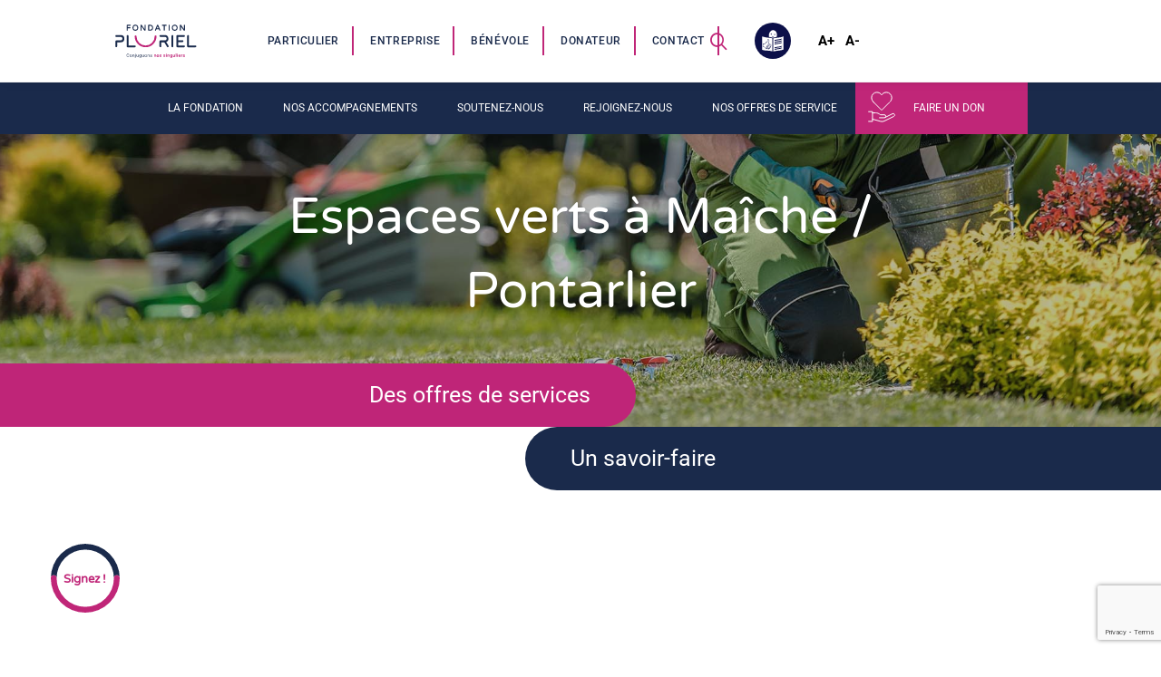

--- FILE ---
content_type: text/html; charset=utf-8
request_url: https://www.google.com/recaptcha/api2/anchor?ar=1&k=6LeqJkcqAAAAADD_MZW4JQmHjVTq_TEDRb3-Sx6G&co=aHR0cHM6Ly93d3cuZm9uZGF0aW9ucGx1cmllbC5vcmc6NDQz&hl=en&v=N67nZn4AqZkNcbeMu4prBgzg&size=invisible&anchor-ms=20000&execute-ms=30000&cb=hvlyboycg3cj
body_size: 48652
content:
<!DOCTYPE HTML><html dir="ltr" lang="en"><head><meta http-equiv="Content-Type" content="text/html; charset=UTF-8">
<meta http-equiv="X-UA-Compatible" content="IE=edge">
<title>reCAPTCHA</title>
<style type="text/css">
/* cyrillic-ext */
@font-face {
  font-family: 'Roboto';
  font-style: normal;
  font-weight: 400;
  font-stretch: 100%;
  src: url(//fonts.gstatic.com/s/roboto/v48/KFO7CnqEu92Fr1ME7kSn66aGLdTylUAMa3GUBHMdazTgWw.woff2) format('woff2');
  unicode-range: U+0460-052F, U+1C80-1C8A, U+20B4, U+2DE0-2DFF, U+A640-A69F, U+FE2E-FE2F;
}
/* cyrillic */
@font-face {
  font-family: 'Roboto';
  font-style: normal;
  font-weight: 400;
  font-stretch: 100%;
  src: url(//fonts.gstatic.com/s/roboto/v48/KFO7CnqEu92Fr1ME7kSn66aGLdTylUAMa3iUBHMdazTgWw.woff2) format('woff2');
  unicode-range: U+0301, U+0400-045F, U+0490-0491, U+04B0-04B1, U+2116;
}
/* greek-ext */
@font-face {
  font-family: 'Roboto';
  font-style: normal;
  font-weight: 400;
  font-stretch: 100%;
  src: url(//fonts.gstatic.com/s/roboto/v48/KFO7CnqEu92Fr1ME7kSn66aGLdTylUAMa3CUBHMdazTgWw.woff2) format('woff2');
  unicode-range: U+1F00-1FFF;
}
/* greek */
@font-face {
  font-family: 'Roboto';
  font-style: normal;
  font-weight: 400;
  font-stretch: 100%;
  src: url(//fonts.gstatic.com/s/roboto/v48/KFO7CnqEu92Fr1ME7kSn66aGLdTylUAMa3-UBHMdazTgWw.woff2) format('woff2');
  unicode-range: U+0370-0377, U+037A-037F, U+0384-038A, U+038C, U+038E-03A1, U+03A3-03FF;
}
/* math */
@font-face {
  font-family: 'Roboto';
  font-style: normal;
  font-weight: 400;
  font-stretch: 100%;
  src: url(//fonts.gstatic.com/s/roboto/v48/KFO7CnqEu92Fr1ME7kSn66aGLdTylUAMawCUBHMdazTgWw.woff2) format('woff2');
  unicode-range: U+0302-0303, U+0305, U+0307-0308, U+0310, U+0312, U+0315, U+031A, U+0326-0327, U+032C, U+032F-0330, U+0332-0333, U+0338, U+033A, U+0346, U+034D, U+0391-03A1, U+03A3-03A9, U+03B1-03C9, U+03D1, U+03D5-03D6, U+03F0-03F1, U+03F4-03F5, U+2016-2017, U+2034-2038, U+203C, U+2040, U+2043, U+2047, U+2050, U+2057, U+205F, U+2070-2071, U+2074-208E, U+2090-209C, U+20D0-20DC, U+20E1, U+20E5-20EF, U+2100-2112, U+2114-2115, U+2117-2121, U+2123-214F, U+2190, U+2192, U+2194-21AE, U+21B0-21E5, U+21F1-21F2, U+21F4-2211, U+2213-2214, U+2216-22FF, U+2308-230B, U+2310, U+2319, U+231C-2321, U+2336-237A, U+237C, U+2395, U+239B-23B7, U+23D0, U+23DC-23E1, U+2474-2475, U+25AF, U+25B3, U+25B7, U+25BD, U+25C1, U+25CA, U+25CC, U+25FB, U+266D-266F, U+27C0-27FF, U+2900-2AFF, U+2B0E-2B11, U+2B30-2B4C, U+2BFE, U+3030, U+FF5B, U+FF5D, U+1D400-1D7FF, U+1EE00-1EEFF;
}
/* symbols */
@font-face {
  font-family: 'Roboto';
  font-style: normal;
  font-weight: 400;
  font-stretch: 100%;
  src: url(//fonts.gstatic.com/s/roboto/v48/KFO7CnqEu92Fr1ME7kSn66aGLdTylUAMaxKUBHMdazTgWw.woff2) format('woff2');
  unicode-range: U+0001-000C, U+000E-001F, U+007F-009F, U+20DD-20E0, U+20E2-20E4, U+2150-218F, U+2190, U+2192, U+2194-2199, U+21AF, U+21E6-21F0, U+21F3, U+2218-2219, U+2299, U+22C4-22C6, U+2300-243F, U+2440-244A, U+2460-24FF, U+25A0-27BF, U+2800-28FF, U+2921-2922, U+2981, U+29BF, U+29EB, U+2B00-2BFF, U+4DC0-4DFF, U+FFF9-FFFB, U+10140-1018E, U+10190-1019C, U+101A0, U+101D0-101FD, U+102E0-102FB, U+10E60-10E7E, U+1D2C0-1D2D3, U+1D2E0-1D37F, U+1F000-1F0FF, U+1F100-1F1AD, U+1F1E6-1F1FF, U+1F30D-1F30F, U+1F315, U+1F31C, U+1F31E, U+1F320-1F32C, U+1F336, U+1F378, U+1F37D, U+1F382, U+1F393-1F39F, U+1F3A7-1F3A8, U+1F3AC-1F3AF, U+1F3C2, U+1F3C4-1F3C6, U+1F3CA-1F3CE, U+1F3D4-1F3E0, U+1F3ED, U+1F3F1-1F3F3, U+1F3F5-1F3F7, U+1F408, U+1F415, U+1F41F, U+1F426, U+1F43F, U+1F441-1F442, U+1F444, U+1F446-1F449, U+1F44C-1F44E, U+1F453, U+1F46A, U+1F47D, U+1F4A3, U+1F4B0, U+1F4B3, U+1F4B9, U+1F4BB, U+1F4BF, U+1F4C8-1F4CB, U+1F4D6, U+1F4DA, U+1F4DF, U+1F4E3-1F4E6, U+1F4EA-1F4ED, U+1F4F7, U+1F4F9-1F4FB, U+1F4FD-1F4FE, U+1F503, U+1F507-1F50B, U+1F50D, U+1F512-1F513, U+1F53E-1F54A, U+1F54F-1F5FA, U+1F610, U+1F650-1F67F, U+1F687, U+1F68D, U+1F691, U+1F694, U+1F698, U+1F6AD, U+1F6B2, U+1F6B9-1F6BA, U+1F6BC, U+1F6C6-1F6CF, U+1F6D3-1F6D7, U+1F6E0-1F6EA, U+1F6F0-1F6F3, U+1F6F7-1F6FC, U+1F700-1F7FF, U+1F800-1F80B, U+1F810-1F847, U+1F850-1F859, U+1F860-1F887, U+1F890-1F8AD, U+1F8B0-1F8BB, U+1F8C0-1F8C1, U+1F900-1F90B, U+1F93B, U+1F946, U+1F984, U+1F996, U+1F9E9, U+1FA00-1FA6F, U+1FA70-1FA7C, U+1FA80-1FA89, U+1FA8F-1FAC6, U+1FACE-1FADC, U+1FADF-1FAE9, U+1FAF0-1FAF8, U+1FB00-1FBFF;
}
/* vietnamese */
@font-face {
  font-family: 'Roboto';
  font-style: normal;
  font-weight: 400;
  font-stretch: 100%;
  src: url(//fonts.gstatic.com/s/roboto/v48/KFO7CnqEu92Fr1ME7kSn66aGLdTylUAMa3OUBHMdazTgWw.woff2) format('woff2');
  unicode-range: U+0102-0103, U+0110-0111, U+0128-0129, U+0168-0169, U+01A0-01A1, U+01AF-01B0, U+0300-0301, U+0303-0304, U+0308-0309, U+0323, U+0329, U+1EA0-1EF9, U+20AB;
}
/* latin-ext */
@font-face {
  font-family: 'Roboto';
  font-style: normal;
  font-weight: 400;
  font-stretch: 100%;
  src: url(//fonts.gstatic.com/s/roboto/v48/KFO7CnqEu92Fr1ME7kSn66aGLdTylUAMa3KUBHMdazTgWw.woff2) format('woff2');
  unicode-range: U+0100-02BA, U+02BD-02C5, U+02C7-02CC, U+02CE-02D7, U+02DD-02FF, U+0304, U+0308, U+0329, U+1D00-1DBF, U+1E00-1E9F, U+1EF2-1EFF, U+2020, U+20A0-20AB, U+20AD-20C0, U+2113, U+2C60-2C7F, U+A720-A7FF;
}
/* latin */
@font-face {
  font-family: 'Roboto';
  font-style: normal;
  font-weight: 400;
  font-stretch: 100%;
  src: url(//fonts.gstatic.com/s/roboto/v48/KFO7CnqEu92Fr1ME7kSn66aGLdTylUAMa3yUBHMdazQ.woff2) format('woff2');
  unicode-range: U+0000-00FF, U+0131, U+0152-0153, U+02BB-02BC, U+02C6, U+02DA, U+02DC, U+0304, U+0308, U+0329, U+2000-206F, U+20AC, U+2122, U+2191, U+2193, U+2212, U+2215, U+FEFF, U+FFFD;
}
/* cyrillic-ext */
@font-face {
  font-family: 'Roboto';
  font-style: normal;
  font-weight: 500;
  font-stretch: 100%;
  src: url(//fonts.gstatic.com/s/roboto/v48/KFO7CnqEu92Fr1ME7kSn66aGLdTylUAMa3GUBHMdazTgWw.woff2) format('woff2');
  unicode-range: U+0460-052F, U+1C80-1C8A, U+20B4, U+2DE0-2DFF, U+A640-A69F, U+FE2E-FE2F;
}
/* cyrillic */
@font-face {
  font-family: 'Roboto';
  font-style: normal;
  font-weight: 500;
  font-stretch: 100%;
  src: url(//fonts.gstatic.com/s/roboto/v48/KFO7CnqEu92Fr1ME7kSn66aGLdTylUAMa3iUBHMdazTgWw.woff2) format('woff2');
  unicode-range: U+0301, U+0400-045F, U+0490-0491, U+04B0-04B1, U+2116;
}
/* greek-ext */
@font-face {
  font-family: 'Roboto';
  font-style: normal;
  font-weight: 500;
  font-stretch: 100%;
  src: url(//fonts.gstatic.com/s/roboto/v48/KFO7CnqEu92Fr1ME7kSn66aGLdTylUAMa3CUBHMdazTgWw.woff2) format('woff2');
  unicode-range: U+1F00-1FFF;
}
/* greek */
@font-face {
  font-family: 'Roboto';
  font-style: normal;
  font-weight: 500;
  font-stretch: 100%;
  src: url(//fonts.gstatic.com/s/roboto/v48/KFO7CnqEu92Fr1ME7kSn66aGLdTylUAMa3-UBHMdazTgWw.woff2) format('woff2');
  unicode-range: U+0370-0377, U+037A-037F, U+0384-038A, U+038C, U+038E-03A1, U+03A3-03FF;
}
/* math */
@font-face {
  font-family: 'Roboto';
  font-style: normal;
  font-weight: 500;
  font-stretch: 100%;
  src: url(//fonts.gstatic.com/s/roboto/v48/KFO7CnqEu92Fr1ME7kSn66aGLdTylUAMawCUBHMdazTgWw.woff2) format('woff2');
  unicode-range: U+0302-0303, U+0305, U+0307-0308, U+0310, U+0312, U+0315, U+031A, U+0326-0327, U+032C, U+032F-0330, U+0332-0333, U+0338, U+033A, U+0346, U+034D, U+0391-03A1, U+03A3-03A9, U+03B1-03C9, U+03D1, U+03D5-03D6, U+03F0-03F1, U+03F4-03F5, U+2016-2017, U+2034-2038, U+203C, U+2040, U+2043, U+2047, U+2050, U+2057, U+205F, U+2070-2071, U+2074-208E, U+2090-209C, U+20D0-20DC, U+20E1, U+20E5-20EF, U+2100-2112, U+2114-2115, U+2117-2121, U+2123-214F, U+2190, U+2192, U+2194-21AE, U+21B0-21E5, U+21F1-21F2, U+21F4-2211, U+2213-2214, U+2216-22FF, U+2308-230B, U+2310, U+2319, U+231C-2321, U+2336-237A, U+237C, U+2395, U+239B-23B7, U+23D0, U+23DC-23E1, U+2474-2475, U+25AF, U+25B3, U+25B7, U+25BD, U+25C1, U+25CA, U+25CC, U+25FB, U+266D-266F, U+27C0-27FF, U+2900-2AFF, U+2B0E-2B11, U+2B30-2B4C, U+2BFE, U+3030, U+FF5B, U+FF5D, U+1D400-1D7FF, U+1EE00-1EEFF;
}
/* symbols */
@font-face {
  font-family: 'Roboto';
  font-style: normal;
  font-weight: 500;
  font-stretch: 100%;
  src: url(//fonts.gstatic.com/s/roboto/v48/KFO7CnqEu92Fr1ME7kSn66aGLdTylUAMaxKUBHMdazTgWw.woff2) format('woff2');
  unicode-range: U+0001-000C, U+000E-001F, U+007F-009F, U+20DD-20E0, U+20E2-20E4, U+2150-218F, U+2190, U+2192, U+2194-2199, U+21AF, U+21E6-21F0, U+21F3, U+2218-2219, U+2299, U+22C4-22C6, U+2300-243F, U+2440-244A, U+2460-24FF, U+25A0-27BF, U+2800-28FF, U+2921-2922, U+2981, U+29BF, U+29EB, U+2B00-2BFF, U+4DC0-4DFF, U+FFF9-FFFB, U+10140-1018E, U+10190-1019C, U+101A0, U+101D0-101FD, U+102E0-102FB, U+10E60-10E7E, U+1D2C0-1D2D3, U+1D2E0-1D37F, U+1F000-1F0FF, U+1F100-1F1AD, U+1F1E6-1F1FF, U+1F30D-1F30F, U+1F315, U+1F31C, U+1F31E, U+1F320-1F32C, U+1F336, U+1F378, U+1F37D, U+1F382, U+1F393-1F39F, U+1F3A7-1F3A8, U+1F3AC-1F3AF, U+1F3C2, U+1F3C4-1F3C6, U+1F3CA-1F3CE, U+1F3D4-1F3E0, U+1F3ED, U+1F3F1-1F3F3, U+1F3F5-1F3F7, U+1F408, U+1F415, U+1F41F, U+1F426, U+1F43F, U+1F441-1F442, U+1F444, U+1F446-1F449, U+1F44C-1F44E, U+1F453, U+1F46A, U+1F47D, U+1F4A3, U+1F4B0, U+1F4B3, U+1F4B9, U+1F4BB, U+1F4BF, U+1F4C8-1F4CB, U+1F4D6, U+1F4DA, U+1F4DF, U+1F4E3-1F4E6, U+1F4EA-1F4ED, U+1F4F7, U+1F4F9-1F4FB, U+1F4FD-1F4FE, U+1F503, U+1F507-1F50B, U+1F50D, U+1F512-1F513, U+1F53E-1F54A, U+1F54F-1F5FA, U+1F610, U+1F650-1F67F, U+1F687, U+1F68D, U+1F691, U+1F694, U+1F698, U+1F6AD, U+1F6B2, U+1F6B9-1F6BA, U+1F6BC, U+1F6C6-1F6CF, U+1F6D3-1F6D7, U+1F6E0-1F6EA, U+1F6F0-1F6F3, U+1F6F7-1F6FC, U+1F700-1F7FF, U+1F800-1F80B, U+1F810-1F847, U+1F850-1F859, U+1F860-1F887, U+1F890-1F8AD, U+1F8B0-1F8BB, U+1F8C0-1F8C1, U+1F900-1F90B, U+1F93B, U+1F946, U+1F984, U+1F996, U+1F9E9, U+1FA00-1FA6F, U+1FA70-1FA7C, U+1FA80-1FA89, U+1FA8F-1FAC6, U+1FACE-1FADC, U+1FADF-1FAE9, U+1FAF0-1FAF8, U+1FB00-1FBFF;
}
/* vietnamese */
@font-face {
  font-family: 'Roboto';
  font-style: normal;
  font-weight: 500;
  font-stretch: 100%;
  src: url(//fonts.gstatic.com/s/roboto/v48/KFO7CnqEu92Fr1ME7kSn66aGLdTylUAMa3OUBHMdazTgWw.woff2) format('woff2');
  unicode-range: U+0102-0103, U+0110-0111, U+0128-0129, U+0168-0169, U+01A0-01A1, U+01AF-01B0, U+0300-0301, U+0303-0304, U+0308-0309, U+0323, U+0329, U+1EA0-1EF9, U+20AB;
}
/* latin-ext */
@font-face {
  font-family: 'Roboto';
  font-style: normal;
  font-weight: 500;
  font-stretch: 100%;
  src: url(//fonts.gstatic.com/s/roboto/v48/KFO7CnqEu92Fr1ME7kSn66aGLdTylUAMa3KUBHMdazTgWw.woff2) format('woff2');
  unicode-range: U+0100-02BA, U+02BD-02C5, U+02C7-02CC, U+02CE-02D7, U+02DD-02FF, U+0304, U+0308, U+0329, U+1D00-1DBF, U+1E00-1E9F, U+1EF2-1EFF, U+2020, U+20A0-20AB, U+20AD-20C0, U+2113, U+2C60-2C7F, U+A720-A7FF;
}
/* latin */
@font-face {
  font-family: 'Roboto';
  font-style: normal;
  font-weight: 500;
  font-stretch: 100%;
  src: url(//fonts.gstatic.com/s/roboto/v48/KFO7CnqEu92Fr1ME7kSn66aGLdTylUAMa3yUBHMdazQ.woff2) format('woff2');
  unicode-range: U+0000-00FF, U+0131, U+0152-0153, U+02BB-02BC, U+02C6, U+02DA, U+02DC, U+0304, U+0308, U+0329, U+2000-206F, U+20AC, U+2122, U+2191, U+2193, U+2212, U+2215, U+FEFF, U+FFFD;
}
/* cyrillic-ext */
@font-face {
  font-family: 'Roboto';
  font-style: normal;
  font-weight: 900;
  font-stretch: 100%;
  src: url(//fonts.gstatic.com/s/roboto/v48/KFO7CnqEu92Fr1ME7kSn66aGLdTylUAMa3GUBHMdazTgWw.woff2) format('woff2');
  unicode-range: U+0460-052F, U+1C80-1C8A, U+20B4, U+2DE0-2DFF, U+A640-A69F, U+FE2E-FE2F;
}
/* cyrillic */
@font-face {
  font-family: 'Roboto';
  font-style: normal;
  font-weight: 900;
  font-stretch: 100%;
  src: url(//fonts.gstatic.com/s/roboto/v48/KFO7CnqEu92Fr1ME7kSn66aGLdTylUAMa3iUBHMdazTgWw.woff2) format('woff2');
  unicode-range: U+0301, U+0400-045F, U+0490-0491, U+04B0-04B1, U+2116;
}
/* greek-ext */
@font-face {
  font-family: 'Roboto';
  font-style: normal;
  font-weight: 900;
  font-stretch: 100%;
  src: url(//fonts.gstatic.com/s/roboto/v48/KFO7CnqEu92Fr1ME7kSn66aGLdTylUAMa3CUBHMdazTgWw.woff2) format('woff2');
  unicode-range: U+1F00-1FFF;
}
/* greek */
@font-face {
  font-family: 'Roboto';
  font-style: normal;
  font-weight: 900;
  font-stretch: 100%;
  src: url(//fonts.gstatic.com/s/roboto/v48/KFO7CnqEu92Fr1ME7kSn66aGLdTylUAMa3-UBHMdazTgWw.woff2) format('woff2');
  unicode-range: U+0370-0377, U+037A-037F, U+0384-038A, U+038C, U+038E-03A1, U+03A3-03FF;
}
/* math */
@font-face {
  font-family: 'Roboto';
  font-style: normal;
  font-weight: 900;
  font-stretch: 100%;
  src: url(//fonts.gstatic.com/s/roboto/v48/KFO7CnqEu92Fr1ME7kSn66aGLdTylUAMawCUBHMdazTgWw.woff2) format('woff2');
  unicode-range: U+0302-0303, U+0305, U+0307-0308, U+0310, U+0312, U+0315, U+031A, U+0326-0327, U+032C, U+032F-0330, U+0332-0333, U+0338, U+033A, U+0346, U+034D, U+0391-03A1, U+03A3-03A9, U+03B1-03C9, U+03D1, U+03D5-03D6, U+03F0-03F1, U+03F4-03F5, U+2016-2017, U+2034-2038, U+203C, U+2040, U+2043, U+2047, U+2050, U+2057, U+205F, U+2070-2071, U+2074-208E, U+2090-209C, U+20D0-20DC, U+20E1, U+20E5-20EF, U+2100-2112, U+2114-2115, U+2117-2121, U+2123-214F, U+2190, U+2192, U+2194-21AE, U+21B0-21E5, U+21F1-21F2, U+21F4-2211, U+2213-2214, U+2216-22FF, U+2308-230B, U+2310, U+2319, U+231C-2321, U+2336-237A, U+237C, U+2395, U+239B-23B7, U+23D0, U+23DC-23E1, U+2474-2475, U+25AF, U+25B3, U+25B7, U+25BD, U+25C1, U+25CA, U+25CC, U+25FB, U+266D-266F, U+27C0-27FF, U+2900-2AFF, U+2B0E-2B11, U+2B30-2B4C, U+2BFE, U+3030, U+FF5B, U+FF5D, U+1D400-1D7FF, U+1EE00-1EEFF;
}
/* symbols */
@font-face {
  font-family: 'Roboto';
  font-style: normal;
  font-weight: 900;
  font-stretch: 100%;
  src: url(//fonts.gstatic.com/s/roboto/v48/KFO7CnqEu92Fr1ME7kSn66aGLdTylUAMaxKUBHMdazTgWw.woff2) format('woff2');
  unicode-range: U+0001-000C, U+000E-001F, U+007F-009F, U+20DD-20E0, U+20E2-20E4, U+2150-218F, U+2190, U+2192, U+2194-2199, U+21AF, U+21E6-21F0, U+21F3, U+2218-2219, U+2299, U+22C4-22C6, U+2300-243F, U+2440-244A, U+2460-24FF, U+25A0-27BF, U+2800-28FF, U+2921-2922, U+2981, U+29BF, U+29EB, U+2B00-2BFF, U+4DC0-4DFF, U+FFF9-FFFB, U+10140-1018E, U+10190-1019C, U+101A0, U+101D0-101FD, U+102E0-102FB, U+10E60-10E7E, U+1D2C0-1D2D3, U+1D2E0-1D37F, U+1F000-1F0FF, U+1F100-1F1AD, U+1F1E6-1F1FF, U+1F30D-1F30F, U+1F315, U+1F31C, U+1F31E, U+1F320-1F32C, U+1F336, U+1F378, U+1F37D, U+1F382, U+1F393-1F39F, U+1F3A7-1F3A8, U+1F3AC-1F3AF, U+1F3C2, U+1F3C4-1F3C6, U+1F3CA-1F3CE, U+1F3D4-1F3E0, U+1F3ED, U+1F3F1-1F3F3, U+1F3F5-1F3F7, U+1F408, U+1F415, U+1F41F, U+1F426, U+1F43F, U+1F441-1F442, U+1F444, U+1F446-1F449, U+1F44C-1F44E, U+1F453, U+1F46A, U+1F47D, U+1F4A3, U+1F4B0, U+1F4B3, U+1F4B9, U+1F4BB, U+1F4BF, U+1F4C8-1F4CB, U+1F4D6, U+1F4DA, U+1F4DF, U+1F4E3-1F4E6, U+1F4EA-1F4ED, U+1F4F7, U+1F4F9-1F4FB, U+1F4FD-1F4FE, U+1F503, U+1F507-1F50B, U+1F50D, U+1F512-1F513, U+1F53E-1F54A, U+1F54F-1F5FA, U+1F610, U+1F650-1F67F, U+1F687, U+1F68D, U+1F691, U+1F694, U+1F698, U+1F6AD, U+1F6B2, U+1F6B9-1F6BA, U+1F6BC, U+1F6C6-1F6CF, U+1F6D3-1F6D7, U+1F6E0-1F6EA, U+1F6F0-1F6F3, U+1F6F7-1F6FC, U+1F700-1F7FF, U+1F800-1F80B, U+1F810-1F847, U+1F850-1F859, U+1F860-1F887, U+1F890-1F8AD, U+1F8B0-1F8BB, U+1F8C0-1F8C1, U+1F900-1F90B, U+1F93B, U+1F946, U+1F984, U+1F996, U+1F9E9, U+1FA00-1FA6F, U+1FA70-1FA7C, U+1FA80-1FA89, U+1FA8F-1FAC6, U+1FACE-1FADC, U+1FADF-1FAE9, U+1FAF0-1FAF8, U+1FB00-1FBFF;
}
/* vietnamese */
@font-face {
  font-family: 'Roboto';
  font-style: normal;
  font-weight: 900;
  font-stretch: 100%;
  src: url(//fonts.gstatic.com/s/roboto/v48/KFO7CnqEu92Fr1ME7kSn66aGLdTylUAMa3OUBHMdazTgWw.woff2) format('woff2');
  unicode-range: U+0102-0103, U+0110-0111, U+0128-0129, U+0168-0169, U+01A0-01A1, U+01AF-01B0, U+0300-0301, U+0303-0304, U+0308-0309, U+0323, U+0329, U+1EA0-1EF9, U+20AB;
}
/* latin-ext */
@font-face {
  font-family: 'Roboto';
  font-style: normal;
  font-weight: 900;
  font-stretch: 100%;
  src: url(//fonts.gstatic.com/s/roboto/v48/KFO7CnqEu92Fr1ME7kSn66aGLdTylUAMa3KUBHMdazTgWw.woff2) format('woff2');
  unicode-range: U+0100-02BA, U+02BD-02C5, U+02C7-02CC, U+02CE-02D7, U+02DD-02FF, U+0304, U+0308, U+0329, U+1D00-1DBF, U+1E00-1E9F, U+1EF2-1EFF, U+2020, U+20A0-20AB, U+20AD-20C0, U+2113, U+2C60-2C7F, U+A720-A7FF;
}
/* latin */
@font-face {
  font-family: 'Roboto';
  font-style: normal;
  font-weight: 900;
  font-stretch: 100%;
  src: url(//fonts.gstatic.com/s/roboto/v48/KFO7CnqEu92Fr1ME7kSn66aGLdTylUAMa3yUBHMdazQ.woff2) format('woff2');
  unicode-range: U+0000-00FF, U+0131, U+0152-0153, U+02BB-02BC, U+02C6, U+02DA, U+02DC, U+0304, U+0308, U+0329, U+2000-206F, U+20AC, U+2122, U+2191, U+2193, U+2212, U+2215, U+FEFF, U+FFFD;
}

</style>
<link rel="stylesheet" type="text/css" href="https://www.gstatic.com/recaptcha/releases/N67nZn4AqZkNcbeMu4prBgzg/styles__ltr.css">
<script nonce="T7GPxIkX4d4Zl36bFoTYtw" type="text/javascript">window['__recaptcha_api'] = 'https://www.google.com/recaptcha/api2/';</script>
<script type="text/javascript" src="https://www.gstatic.com/recaptcha/releases/N67nZn4AqZkNcbeMu4prBgzg/recaptcha__en.js" nonce="T7GPxIkX4d4Zl36bFoTYtw">
      
    </script></head>
<body><div id="rc-anchor-alert" class="rc-anchor-alert"></div>
<input type="hidden" id="recaptcha-token" value="[base64]">
<script type="text/javascript" nonce="T7GPxIkX4d4Zl36bFoTYtw">
      recaptcha.anchor.Main.init("[\x22ainput\x22,[\x22bgdata\x22,\x22\x22,\[base64]/[base64]/[base64]/bmV3IHJbeF0oY1swXSk6RT09Mj9uZXcgclt4XShjWzBdLGNbMV0pOkU9PTM/bmV3IHJbeF0oY1swXSxjWzFdLGNbMl0pOkU9PTQ/[base64]/[base64]/[base64]/[base64]/[base64]/[base64]/[base64]/[base64]\x22,\[base64]\\u003d\x22,\[base64]/woPDqMOpwoQnwp3DmMKhwrbCisKIVT4/wpbChlHDmEAiwqvCoMKZwpY/C8Kjw5dcGMKAwrMMAcKFwqDCpcKMZsOkFcKjw4nCnUrDncKdw6onb8OrKsK/[base64]/DsnRCwoZfUW7Cjngjwo7DuMOwCQw8S2F5ZyzDlMOwworDvC54w6IUDxp+HGBywpcJS1IWP10FMUHClD56w53DtyDCn8Kfw43CrEF1PkUbwrTDmHXCg8Ofw7ZNw7d5w6XDn8Kuwo0/WD3CicKnwoIBwpp3wqrCgMKiw5rDimJjazBOw7JFG30FRCPDqsKKwqt4R0NWc0MLwr3CnGrDk3zDlhXCjD/Do8K/[base64]/JXDDiMOYwrBaRsK4wo82TXwWwrpTw7JtZMOEWDzCnUIzdMOmKi0uQMK8wqgiw7DDqsOnf37DsTnDmT/CkcOBZQDCrMOIw4nDhnrCqMK0wpbDmwRVw5/Cm8OaGScmwrMEw5M3NUDDl3RtE8OjwqJKwpvDtT5qwo1UJ8KTf8KNwpPCp8KzwpXClVMGwoh/wqvClMOEwoHDikHChcK4IMKdwpTClxp6E2UEPCLCpcKSwqNKw65UwrULK8KMecKIw5bDuVXCozA5w4RjPVnDi8KhwodncGJZLcKRwqVLWsOJf1Zaw70qwrVJMxXCrMO3w63CnMOIGVtSw5TDnsKAwrfDr13DqFTDl0jCicO7w7hswrMRw4fDhzrCuCwdwrMhQy/[base64]/Ckj7Cv8KEw4zCp8ONFcOowpzCncKuw53CkAB7woUycsORwqJrwqJbw4DDqcO+GkDCslrChCJNwpkJCMKRwpXDusKcRMOlw4nCs8Kzw7FSCTTDjsKgw4vCj8OQZHjDoVNpwoDDnSw6wojCl3rCoUV3cENnGsKKZVF/W1bDk2/CjMOiw6rCpcOVCAvCv07CuR8eTC/[base64]/[base64]/Dn8OMesKOwrkkJcOBw7g9wosCw7tMRMKGwrnDvsOVwrIRMcKoR8KvMzLDv8O+w5HDvsOew6LCpH58W8KNwrjCt1sPw6DDmcOjHMOmw6nCusOOEnFIw57Cvj0VwqDCs8KwfSgRUcO7eyHDuMOewp/DswFcKsKbD3bCpcKLcx56U8O4ZWITw5zCvE0jw7NBCUvDtcKawqnDkcODw4vCvcONVMOUw5PCmMKVT8KVw53DqMKGwqfDgVUVfcOgwrfDvMOzw6sJPRk/SsO/w4DDpBpWw4xdw6XDrWx9wrvCgHrCgMKgwqPDmcOSwp3ClMKjUMOOLcKKXcOMw6MPwpBtw6xyw7zCpsOfw68IQcK3X0fCsjnCnxvDuMOAwpHCv3nDpcKfRDRqWiDCvj/DrsOfBcKnHUvCu8K9DXEqXcOyWXPCgsKMGMOlw4VAMGI8w7fDjcKAwrnDthl0w5nDjcKJGsOieMK/WWTDmnF3ARTDomzDs1nDgnFJwqlVM8KQw71KEsKTdsKqX8OWwoJmHhLDksKcw7V2NMOpwoNFw4/Cihdvw4LDmjdeXExZFAnDlcK4w7NewpfDg8O7w4dVw4rDh2ErwoEuT8KaYcOqYMK0wpHClMK1GSbCiQM1wr4ywrg4wp8BwoN7E8OEw7HCqgQzDMOHFHjDv8KkMn/[base64]/wqDDqcOOFQYvRcKcw6hGb3PDm1TDncOZwrg9wpLDp0bDrMKWwoASeRgBwoYGw6PCncKOXcK+wqnDocK2w7YwwoPCosOywo84EcKlwrQzw4XCpxMpIFoTw6vDj2shw7fCjMK4DMOGwpNEVcOpfMO6wpQ2wr3Dv8Oqwp3DrB/Dhy/CsTXDuiXDhMOZWWTDmsOow7lXSX/[base64]/wqXDpcOlw4l8GHsxwopwesK0FmvDgsKDwqgsw5DDlMKwNMK6C8OCTMOSAcKtw5nDvMOmw73DsyzCo8OpRMOJwrkAWn/DoV/[base64]/HsK+w55Bw6hyWMOgAxA+w5kTHj7DpcOpw48NPsKowrPDuExefcKvw6PDlsO9w5bDvHYNUMKUKcKGwpIyOWwow5wcw6XDkcKrwrYQdALCmyHDosKAw41Twp5PwqfCsAZ0AcK3TEpuwoHDpU/[base64]/CkMKMeSnDqVvCiUwpFEbDtDMCAsKdf8ODKGPCrgvDnsKNwo1AwpAsLzHCvsKWw6oTBXrCqArCrHpjZ8Oqw5rDgzRbw5LCr8O1EX0Zw4XCgsO7aHXCgDwMw414ecKMVMKzw5DDhxnDk8KpwqbCqcKRwrhobMOkw4/CqgsQw6XDjMKdUiTChBoXMiHCnnTDtcOfwrFECSTCjEzDrsOawqI3wqvDvlDDiyovwq/ChBnCi8OVQV8mK3DCnSTChcOnwrLCr8KubS/[base64]/CssKgw7NiwofDiMOOdsK0wrYjPxRjw43Du8OfYwRJIMOaWcORI0jCh8Ojwp5lGcOBNTEqw5bCnsOtU8O/w4PCmgfCh0ozWAQ/YUzDvsKAwofClGc6esO9NcOQw6zDsMO3DsOyw6srLsKSwq4zwoEWw6vCnMKeV8Kdw4zDr8KgNcKbw5LDhsOtw4bDv1fDqANAwq4XDcKxw4bCh8KfQ8Okw7TCu8O9IRQbw6DDtMO2U8KnYcKBwrUMS8O/[base64]/[base64]/DqCUgwqjCqyXDt8O2XcK7wpLCi8KgYQHCrFjCgcOhU8OqwoDDojklw4bCpsOowr0rAcKVBF7Ct8K7dF51w4LCnEJHQcKUwpBZZMK8w5VqwpBTw6Y3wq0BVsKww7zCjsKzwofDksOhCGjDs2rDvRbCnzNhw7fCvm0CaMKEwos/T8O5Fi0NXw5MOsKhwoDDvsKOwqfCrsK+TMKGDnsnbMK2fkxOwqXDusOVwp7CoMOxw6taw6hNMMKCwrvDjA/ClTtKw5IJw7RDwqvDpF0qNhc3woh8wrPDtsKgMBU/asKlwp4YOEVKwrRSw5sRVAk2woLConDDqFMgF8KIah/Cu8OGK3ZeF1jDj8O+w7nCjCwkesOjwr7CizlVB3nDmhTDrVMmwohkMMK+worCnMKVP3wDw4TCoXvChjsgw4gEw7HCt2YyXRgewp/Cp8K2NsKnNTjCl1LDj8KnwpjDvk1lSsKiRU7DkwjCncOvwqF8ZDrCqMKVQ0IaDSjDk8OYwo5LwpTDjMOvw4zCkMOyw6fChi3CmWEdOWZXw5rCvMO7Wz/Cn8K3wrtnwr/CmcOcwobCscKxw5TCh8Olw7bCgMKpCcKPdMOuwo/DnH9iw7rDhTIwIMONVy45FsOYw5J+wo4Ow6vDvMOLG2hTwp0LbsOzwpxdw4LCr0XCn1LCj2YYwqHCulFRw60KLW/CmQLDvsOxHcO+QxYBX8KSa8OdGGHDh0jCr8KmaDTDjMKYwq3CmT5URcOaMcKww4wHdsKJw4HClC9sw7PCpsKYYw7DkTPDpMK9w5vDmCjDsGcaZ8KVMDHDrX7CgsOUw4EmXsKIdis/[base64]/WybCusKlwqXCmcOsfMOnWMOcEMK+VTrDn8KSExEfw71ja8KXw7IawqDCrMKNOB0Gwrs4ZcKNXMKRKTLDpGjDqMKPJMODWMOpcsKiHGUIw4hwwoUHw4B/Y8OTw5nCqUPDlMO9w5zCkcKaw5LCkMKdwq/ClMOew7/DoDFeS3tkWMKMwrEkbVDCkx7CvHHChcK9TMO7w6UMXsOyUMKLCsONMmdjdsOOFAorKjjCn3jDoRJPcMK8w4DDkcKtwrUYIi/DvRgnwr7ChBDCmF1Iwr/DlsKYCTXDr0jCiMOSNW/[base64]/[base64]/woVHNMK2ABZrdcOsw6LCnsK6wqF8w4IsQnXCmT3Dr8KTwrXDgMO/NEJKf2UZNkrDjRbCqTHDjihZwrDCikHCmnbCh8KUw7MTwp9EGz5cMsOyw6/DjAkgwozCoTNuwq7ClXUrw6MGw6ddw78twpbChMOjPsK7wr5bZFI/w7fDg3DCi8KzSGptwqDCljQZNsKvJCk+OQhpE8OWwrDDiMKQf8OCwrnDpB3DiSjDuCwLw7/CkSbDpT/DmcOLWXoAw7bCuQLDi3/ChcK8ZW8/dMKDwq91chvCj8K1w4bCr8OJLcONwqgcWC8GTCLCiirCvcOOMcKZXybCkGZTVMKlwoh2w4xDwojDo8OxwrHCu8OBC8OGQAfCp8KawpfCpV85wrQsFcK6w7lQAcODGnjDj37CmwA8C8K8V3zDlcKwwrHDvW/DjDzCucKBTXMXwrrCpH/DmWTCt2MqAsKmG8OEeGbCpMKew7fDu8O5TBDCmTYsXsOsSMODwo4twq/CrcO6IcOgw6zCtXXClDnCuFcKeMKcXQICw7XCoV8UV8Orw6XCuyPDsX8awpd5w742Vm/DtUbDp3HCvQ/Cjm3DpwfChsOIwokrw4RWw5fCjEAVw75qwpHCiSLCvMKzw7DChcO2QsORw754DBMtw6jCv8KCwoIsw6zDqsOMQwjDp1PDpgzCgMKmS8O9w7U2w64ewr4uw6EBw45Iw7PCpsKMLsOhwpfCmMOnT8K4a8O4bcKmF8Kkw5fDkm9Mw6YrwqwgwqfDpmPDpQfCsQjDgXXDsl/CmXAoUlkTwrDDpwvDuMKPLDQ6CCPDqMKAZAzDrX/DuDPCosKJw6TDusKLI3nDq0w/wpN4wqVXwqw/w795S8KWUV9yGA/[base64]/[base64]/wrvDswnDiEYhBkc3w4XCjnzDhcOOKDExS8OqAFvCr8ONw4DDgA3CqcKucFJKw5RgwplwdADCuAHDoMOMw4gPw6rCkBzDvFskwp/DuyceD24Fw5lywrLDi8K2w68Ow7MfZ8O8XG4efQ1bNGjCtcK0w6Mawow/w7zDh8OGK8KMX8KUBGnCg0zDssODQ1IjNURow7RwIVzCicK/TcKhw7DDr1DCkMOYwpLDk8Kmw4/DriTCicK6SVHDh8KYwq/CtMKww6zDlMO2OA/CmV3DrMOMw5fCu8OGRsK0w7TDpUceBBFFU8OKWxBPD8OeRMKrBl0ow4DCrcOtfcKqYkomwprDr00Ww54HB8K2wpzCunMtw6g7DcKhw4vCuMOCw5zCl8KsDcKEDDlKFHTDq8O1w7wnwp5tVQAqw5fDsGPDpsOowozCtcO2wrXClsKVwqEPQsKjXwDCrG/[base64]/DsR/Dn8OoS8OYbsOMPMKyw5ddZz0vDwkqeCZLwrjDoWMdCGd0w5Nuw5o5w5rDiht/VThSC2rCncOFw6x8SHw4OcOCwrLDiiLDtsOYLE/[base64]/w5HDgSrDtltONzYXHC9Rw4DDiSBRByNUVsKawrt+w7rCkMKJcMOGwq8bMcO3PcOTV0FcwrLDhAnDucO8wqvDmXLCug/DqBs9XRU8TjU0V8KQwrhFwpJbcR0Bw6HDvzhCw7bCgThqwoAiIUbClhdVw4bClsKsw7ZBEHLDjkDDqMKfM8KLwrHDjk44J8K0wp/CvMKlBUYOwr/Ci8OwYsOlwoHDvyTDo04ie8O7wp7DlsOiI8OEwr0RwoYaN3HDtcKPNyFKHDLCtUfDqMKlw5zCqsOZw4TClsKzWcK5wq/[base64]/Cr0cHOMKeJi/CqkfCk2wzwrnCosO9FhwawprDkBnClcKOO8Kzwoo4wrc/wosNd8OdHsK7w6zDnsK5OAsuw7HDrMKIwqkSVMOow4fCkBnCi8Ocw7xPw4fCvcK3w7DCiMKMw7bCg8Ktw41Wwo/[base64]/DlW8yw6nCmcKddghow4AEw7pdw7bCj8K1w6vDsMODRjVUwqoHwqRfQhPCp8Kkw4sKwqZnwqhpQDTDlcKZFwMdDjXClsKZL8OmwrbDhcKFesK7wogBEMKmwoQ4wrPCtsKQeHpCw7MLw7ElwqYMwr/CpcODScKaw5MgVSXCqnYkw48XUBoKwqwmw57DqsOnwojDhcK1w4oywrNjOmTDoMKwwqnDt0fCmcO5dMOSw6vCg8KwbsKXD8OPQSTDosKqSHXDgcKKI8OYZjrCjcORQcO5w7tkd8K4w7/CqVN1wpo0emtGwpDDtkPDmMOJwqnDncK2GQ9Xw5jDoMOCw5PCjHfCvyNww61vV8OPUcOUwoXCt8K0wqfCrnnCocOgbcKcfsKQwpjDsk5oSEBedcKGLcKGLsKJwonCmMOXw6kmw4hqw4vCtTcZwonCrE/Dj1PCsmvClEN8w5LDrsKMMcKawqRzRwU6wr3CqsOVNHXCu0RIwqlDw6kiK8KTZhElEsKsaTzCjCohwpA7wo3DpcO8YMKaOsKkwrpPw6/CicK/ecO1d8K+ScO6L0QswrTCmcKuE1/CsW3DqsKiWX4ZZywnAwDChMOEO8OBw4FLE8K3w7NNGXjCnw7CpWjCpm7CisKxS0zDmsKZGcKvw6l5Z8KEE07ChsKKLHw/fMKlZh4xwo41a8KCV3bDscOawpLCiRtxc8K5Zjgywoguw7fCssO4BMO4UMOIw71/wpPDjcKAw7rDumAdAsO1wqdCwrjDjUM0w6/DvhDCksKlwq8UwpDDkQnDnjdDw7xzCsKDw43CiUHDvMK9wrfCs8O7w4UdF8OiwqcgM8KVT8KybsKkwrnDtSJIw4R6QHkAJ2UVTxbCmcKRMhrCqMOWdMOyw5rCpybDjcOkbCl9IsOtcjobY8OqMBLDsi8ZKsOhw5PCtsKsA2nDtUPDnMOlwoLCj8KHZMKsw6/CoBnDocKWwrxZw4IiCzTCnQIXwocmwp1+LGhIwpbCqcO1CcOoXHjDoG8Uw5jDtsOdw63Cv2Ydw7nCisKFQMKpLx9BQUTDun0CS8KWwo/Dhx8aGk5QWyPCpRfDkzQVw7c+dR/DoRrDtUkGIcKmw6/Dgl/DpMOcHERcw7o6TjpBwrvDjcK7w78LwqUrw4URwq7Dnx0xXHDCiBYSRcK8RMKNwrPDoWDChg7CvHl8dsKPw75VIgXDicOpwpDCjHXDisOIw6jCimVJBDfDuA/DncK1w6FRw4/[base64]/CnBxmGMOQw4cmwpcWw6fDrArDqTUfEMOYw60Nw68lw5gLY8OoShPDlsKuwoYWQcKrR8KPIl/DucK8EQICw44Cw5PCtMK+Wi/CtcOnWsOrasKFOcOzc8KFOcKcwovDkygEwpNecsKra8O7w4YCw5sNSsKgT8KOS8KsKMKuw6l6EDTCrAbDqcOFwrzDgsOTT8Kfw43DpcKxw7ZYA8KbJMK6w50/wrpzw4dHwqZhwq/DgcO5w4LDinx8ScKRe8Kvw5puwrXCpcK6w5o6WyECw6HDp1tQKy/Cql4pVMKrw545wqvCpxVYwqDDoQ7DocOTwovDhMOww5PCucOpwpVKRsKFPhvCtMOrH8KYU8K6wpA/w7jDgFwowojDpVV8wprDgmh8e1LCjEfCscKswqXDq8O2w519Eylzw7DCosK9fMKow5tBwrLCu8Ojw6bDqsKWMcKlw6vCsht+woseQiUHw4gUbcOKYzBrw70WwovDrTgzw4PDmsKvGSh9QAnDinbCkcOtw4/[base64]/[base64]/[base64]/Ex5fwpPCtcKawpfDhgBHUHzClhwlI8KGajbCnljDqiPCkMKxf8OmwovCjcOTVsOMdV/CkcO+wrtnw6UJZ8OiwpzDtTXCqsK8bQxdwpUywrLCjkPDsyXCvTkOwr1MISzCoMOhwqHCtMKRV8KvwrvCtjjDnQVwY1vCnRYpS0twwoDCusOnK8K/w74Nw5LCh2XCgMOdGgDCm8OjwpTCkGAlw5JJw7LCvDDDhsOhw7Qmwr4OMwfDqTHCuMOEw6MYw6rDhMOawrjDm8OYAyBkw4XDozJyeWHCqcK5TsOLBsKIw6QKQsKnecKjwqkobnNeHQF1wofDrWPCnkckFcKvdD/ClsK7Dm7Ds8KhDcK1wpAlIEbDmRIpJ2XCn25Uw5ZVwoHCvjU8w5o0ecKqWH1vB8OVw5BSwpBOd0xWGsOTwowzfMKwIcKqVcOrO3/CtMObwrImwqnDlMKCw7bDocO0FybDu8OndcONIsK7XiHChSzCr8O7wobClcKowphEwqPCp8KAw7/DrMK8AVJmSsKswoEXwpbCpFpRJULDv15RasOFw4fDtMKHw7M/R8KEJMKYM8KBwr3Cj11uEsOcw5DCrWDDnMOXSDUgwr7DihMvBcKyQUDCqMKew447woIVwqrDhwdow7HDv8O2w4rDkWhpwrTDhcORGmAYwobCpsKnbcKZwosLUE95w69ywr/DkSgswoLDmSsAdmHDrSXCuHzDmMKmBcO3wrtsdiHCuyvDkwTDgjXCvEIewoAUwqFtw7HCjz3DmBPCqMO+bVrCrXPDu8KQCcKDHitQDCTDr3ApwpbCtsKAwrnCoMK7wpjCsQnCv2zDii/[base64]/[base64]/Dn8Okw7TDoyxDKsOhQz/ClsOKw7QUwr/DocOwZcKuXzfDpRbCsGxlw4PCicK9w7AWEDQ5YcOzaQzDqsOZwqbCpidZecO4EzvDhHgYw7nCgsK+MjvDm1cGw4rDjQnDhwh5IxLCu0goQRgtGMKiw5DDtDLDvcKRXH8mwqRgwpTCoxVaH8KeZC/DnTdLw63CoApGGsOywoLCrH9yLS7CrcKWC2oVflrCjk4Lw7oJw6wcJ11Vw6A7EcKcfMK5fQBNFldzw7fDssKTZUPDigQKYwTCoiRiYMKEIcKXw4kudQJ0w5Q5w6nDmRzCnsK3wrFxS2fDm8Kaa3PCjSELw5t1MQhrDAF+wq/Dn8KFw7vCr8K8w5/[base64]/ZmTCicKLwqzDnE9PwoskCxskCCY8w75eAG8aw7Z4wqskVw1pwo3DsMKaw6nCrsKfwoNNBsOOw7nDh8OEDh7CrATCt8OLGMOSIMOFw7DDu8K9WRx4c1/[base64]/[base64]/DqsKJO8OzwpnDmm/[base64]/DkUhBIkXCnMKIGMK9wpnCqsKSwrY2w4vDtcKGMHrDh8O8UzbCosK+WgLCrgXCgMO4fxfCsCPDmMK/w41jYcOEQMKANMKzABnDnMObR8O6AcOSR8K3woDDhMKjWQwrw4TCksOdP0jCqMOARcKnIcO+wq1nwodRXcKnw6XDkMODQcOfHCvCvWfCtsOiwoYLwp1yw7FpwpDCqnvDmVPCrwHCuBjDhMObesOXwofClsK1wqXDuMOUwq3DoBM+ccK5Zn/DrAZtw5vCsz1uw7t5JF3CuBLClEjCjMOrQMOvK8OsX8O8TzpTG3Iqwq1uGsKAw7/DoExzw5Msw73DssKqSMKjw4hZw4HDlSLCsh8VVCXDqUDDtgAZw5E5w7B4EzjCiMOkw7TDk8Kxw69fwqvDoMOuw5wbwrxGccKnMsOZFMKmbMO/w6PCvcORw57DiMKRJE8+LDAgwr3DsMKPNlrCkRA/CMO6IsKjw73Cq8ORF8OsXMOzwqLCu8OHwp3Du8OUISlzw54Vwq5CEMKLNsKmbcKVw4BKP8OuMm/[base64]/DuE/Do8KvbsOLDsO5DlnChHJ8w6I0WsObwrTDumljwqdIYMK/UgPDtcOnwp1Gw7DCjTM0w4rCtgBNwp/DtWEQwq1jwrp4LlLDkcOHHsKwwpM3w7bCqMO/wqbDnTHCnsOoLMKNwrPClsK6HMOrworCqmjDmcOoPVjDpmUfesO8wpDCnsKiKiFew6RGw7cBGWYndMOPwpXDucObwrPCqXXCgMOYw5cQBTjCv8KsZ8KBwo7Cvxcfwr3DlMO3wos3W8KzwoRMasKwNT/[base64]/[base64]/Dg8KzYAsWwoTDoWQBw6fDm2jCoT8pbljCvsKMw4jCnRx/[base64]/CjcKiRw4tGyQEwplKwq0Yw5nCoGnCtMKwwpwvJMOCwqjCj1LCjjPDv8KETDTCpRhdKRnDsMK7EgcPZh/Dv8OzWjlCVcOhw5ZtGcOYw57CjhbDiWEnw7gsHxo5w6s8WXvDt3fCuy7Dg8Oyw6nCn3MPDnDClFM6w6DCnsKaYEBUO07DsR0Oe8K2wpjCr0rCsyfCqcOYwqzDnxfCm0LCh8OowqfCosKvdcO/w7htAVpdeEXCiwPDpjdFw5PCu8OLWgEdNsOzwqPCg27CvQNtwrTDgk1zb8KTHF/[base64]/w5DDngs8VgQGw6siwotbbcKEI8ObRRjDmsK7I3XDscOvXVXDpcKVSRdzGR80UMK0w4UCMX9cwrBeM13CrlIHcS9CbyIJcwfCtMO6wqPCpsK2esO/OkXCgBfDrsO6UcKPw43DhzAiLE8swofDqMKfUmvDpsOowp1QacKZw5s5wqLDtAPCrcOPORgJFnUuecOJH3wAw5/DkBTDpEzDn1jDscK8wpjDjkx1DhwTwpnDpHddwrwgw58+EMOfRSbCisOGe8OYwoQJSsOdw4rDncO1Rj3DicKlwrNPwqHCq8OwRFsyMcOgw5bDr8O5wpllL09BSQdLw7XDrsKMwpDDvMKAccOzJcOcwoPDjMO7VjRGwrx/w5hTUFZ1wqXCpyHCvBZNcMOPw7ZyPEoGwpPCksK5BkvDmWVTfxcCaMKPYMKDwoPDiMK0w5okDsKRwqLDnMOdwpwKBXxxb8KFw4NMY8KMBkzCik3DkgIOXcOZwp3DsFgGMGFCw7rCg3cGwq/CmURoRiYwNMOGBCJbw6rDtmfDl8KCZ8O5w5rCn2Rsw7hidioVewrCnsOPw4F1wrHDicOeGVVYbcKENj3Cs2/[base64]/[base64]/[base64]/CgcOyW3g6wooEw5zCpwbDhjQiw4oQaMO+Ail+w5DDsFbCvA1iQjvChU1gDsKJFMO7w4HDvncuw7ptfcOUwrHDlsOiIsOqw7bDiMOjwqxcw79+YcKSwo3DgMKBFyNvScOFTsO/YMOfwp5rBn9hwpNhw4wuaHsEFy3CqVxZA8KtUl0/fl0Fw5h5JcK3w57DgsObbkFTw7FnAMO+A8OSwq1+YFPCljYSWcKXJyrDvcOKS8OVw5VVeMO3w63DhmEGwrU0wqF6TsKeYBbCiMOURMKGwq/[base64]/wp/CqsKMPMOOIAQxOVPCrsKVR8OZcMOENFkBH3bDh8KQY8OMw6LDsQHDmmdfU3jDkmIOf1xuw5PDjxvDoB/DlXfCr8OOwrbDmMOHNsO/E8O8wqdMa39BdsK6w5/DvMKyVsO/cFk+NsKMw6wYw47CsVFAwrvCqMKzwroLwp1Gw7XCiC7DqmbDsW/CvcKfbMOVCAxVw5TDhEXDsRUhW0TCnX/CrMObwqbDs8OxakhAwqLDvsKZb33ClMOew5F3w5xKd8KFH8OcOcKKwpNIBcOYw7xvw5PDoH1JABxOFMO9w6dqN8OYYxIsE3gIS8KzQcO9wqkAw5MqwoxzW8OWKcK2FcOHeWPCggxpw4Z6w5XCmsOUZxRKaMKNwoUaCWfDiV7CpAbDtR5mAhTCqzsTd8K/[base64]/[base64]/CncOpP8OuwohTwrUPeVJvBD0GwojCqcKoccKfw5YGw6bDssOdR8Orw7/[base64]/wqVQwpbDo8OSdEfCtsOpNjDDqcOVWsOBVjlDwr7DkRjCrmHCgMKbw4/[base64]/dMKmKGw/w6hXMMKASUbDtsKnPw/Dt8KFB8OVVUzCogJSXj/DgjjCgFAcJcOkVE9Aw7fDiyHCoMOjwp0iw71swozDisKKw6dfbTbDm8OMwq7CkEDDi8KpZsKew7bDjWHCjUXDkMKyw5LDsyMSKcKWKB3CjzDDnMOVwoPChDo4T0rCqnLDiMK/UMK/w7HDvDjCkSrCmBlbw73CtMKqCH/Chj4fbBPDhcOha8KrFWzDpD7Dl8KdA8KvH8O6w7fDvkEww6nDqMKqFxkRw7bDhybDpEBAwrETwoTDg00pFQ/CuhfDgQQKACHDjBPDsgjChiXDglYAHSUYJ2LCjVwkTmhiw45XZcOYBWEGRBzDnkJiwrZeesOiMcOYT3dST8Ohwp3CiEZRbcKLcMOYdMOAw4lgw6Nzw5zCn2MYwrtowpbDsAvDvcOOFFDClBpZw7DCj8Oaw4Bvw6t/[base64]/[base64]/wqZjdAIrw7khMsOlwqBzwoodBWErwpIJfTjCm8OkJXtbwqLDp3DDs8KdwovClsKQwo/DmsKGPcKiWMOTwp0gNwVnPz7Ct8K1bsOQZ8KPBcKtwr3DugHCmQPDqGlAdlxEQ8KtHjvDsDzDllTChMOAL8OZd8ODwo8SUQ7Dm8O5w4XDrMKlBcK7wqNpw4nDgXbDowJdL0NBwrbDoMO1w5DCncOBwo4Lw4EqMcOPGn/CnMOlw6Ztw7bCkGvDmEc2w5LCmF4YYsO6w5TChE9Rwrs6O8Opw7dfIWlXJB9mSMKdYlkSfcOowoIsRm5/w6dYwq/DosKKYMO1w6jDjxTDnMKXMMK+wqkLQsKmw6xgwqs2VcOHQsOZb23CgETDjVfCvcKkZMOOwoQCfsOww4tGT8OHB8KOR2DDvsORD3rCq3TDrcObYSbCggdIwqgewqrCpsOiJg7Dn8K9w4Jww5TCtF/DmzrCrMKKJBc9fcK1TsKbwqPDgcOURcK3byp6XwBJwrHDsnfCqcOiw6rChcOjVMO4VAbCnUFKwoHCu8OFwpnDpMKFMw/[base64]/CoMOIRsKyZMKZwrDDpXdzVSDDuzvChStqw6sjw5/[base64]/[base64]/DmAx5wpdewrVKwp3DvjBCwr/DonNNw5XDlVDCr3LCgRbDnMK3w4wpw4DDhMKVCDDCp3PDuAlYUWDDtsKDwpvCssOYIsKGw7sXwpTDnBgPw7HCpl9/PcKPw6HCqMKpA8KQw4cfw5/CjcK6bMOGwqrCsgHDhMOZAXQdKRtWwp3CjiXDk8OtwqV2wp/Dl8K6w6bCmcKmwpQkJyAdwpUJwqFAMAoWScKzLUvCrjpZSMOGwr0Ww6t1w5vCuB3CgMKNPl/DhMK8wr9nw5YXDsOwwoTCiXlyKcOIwq1daiPCqwtGw7zDgzrDqcKnP8OUEsKUSMKdw4o0wrrDpsOlOsKPw5LCgsOrUyIXwrUlwqHCmMOuSsOqw7lKwpvDh8Krwr4lBkfCjsKJJMOQPsODQltxw4Mua3kzwprDmcKFwpY6dcOiDcKJM8K7woTCpG/DiCUgw6/DqMKuwozCrAfCnjQzw48HG0PCl3IpdcObwo56w53DtcKoOjAGDsOrMcOMwp/Cg8K2wpLCksKrMWTDr8KSZsONw5nCrRrDucKZXEILwqJPwrnDq8KNwrwcDcKpNEzDjsOhwpfDtB/Do8OkT8OjwpYFEREkPgBVP2FAwqTDpcKjVGlow6bDgxUDwp8zFsKsw4bChsKPw4XCqWUlfD8WQjBJD09Ww6XDvgUKG8K4woELw7rDlwx/V8O3CsKbQMKCwpbCjsOfQFhbSR/Dlmk3FMOIBXnDmSMgwrPDpcO1UMKgw7fDs1XDp8OrwqlAw7F6U8KGwqfDiMO7w5ZBw4nDpsKcwqTDhALCuzvCrnDCgcKXw47DthrCi8OSwrzDk8KUe3kYw6pww7VAdsOHbgzDjMK4RgDDgMOSBGLCsQnDoMKMJsOlR1oRwrfDqkUsw5ULwrUdw4/ClCzDgMKsNsKBw4I0ZDQfJcOjbsKHBzfCj1BHwrAaT11PwqnCq8KIRnvCuU7Ck8KDHgrDkMKrdBtQNsKww7DDkwNzw5nDgsKFw6/[base64]/[base64]/CmXIvDsKow7wNwoDDrHYyczwRNmQswpsVJ1tyIsO/PWclEmbCqsKwLsKJw4LDt8Otw4vDnR8DbcKQwqrDnw9cMsOVw4BsOnXCliZlaloRw4rDnMOqw43DsRLDtiFhEsKFUnQXwp/Di3Q1wqrCvjDCsHQ/wpDCjnBODQzCpmsswqXCl1fCncKiw5s6esKIw5Nmeg7CvmDDnn1YIcKUw5g0UcOVFhQKFA9hADjCj3EAFMOOD8ORwoEqLi0owq07w53CgWoHLcOoIcO3XhPDinJ+dMOGwojDh8KkLcKIwohVw4PCsCguJggvC8OTYEfCocK6wok2H8Khw7g5NFVgw7zCu8Kuw7/[base64]/DrMKPK3NYw7jCuWl/UlBkCcKeZjF7wpfDiXTCuR9EYMKNRsK/QDfCtRDDm8Kdw6fDnsO5wqQCM0LDkDNjwoBCcDwNV8KYXWlWJGvDjBtDT3BIbUE+UHYobErDuSpWUMKlw7EJw6zCm8OyU8OMw4ASwrtPaV3DjcOHw51qRlLCpi80wr7DkcObUMKKwqhTV8Krwo/Dv8Kxw47CgB/Dh8Kfw4Z8MzTCncOJN8KBGcKvPlZvYEBXEwrDucKXw6/Cpk3DiMOpw6cwe8O7wp4bHsKLfsKbK8KiK0LCvSvDosKpEmLDisKxLVMZUMKuBghCR8OUIznDrMKZw7AIw7vCpMKewpcUwqwDwqHDpCLDjUTDrMKqMMKwEQ3CtsOPOlnCksOsGMO5w5Biw6YgLzM+wr8/ZB7CjcK2wonDqHMYw7ZBWsKcIcOLLMKfwpA2A1Jow6TDhsKMA8KOw7DCrMOdak5Re8Kuw7vDhsK9w4rCt8K6O1fCj8Odw5HCrFbDhCjDnCkKTmfDqsOLwpcbLsOiw6AcEcORQcOQw49oTCnCpVnCjgXDo3/DkcOHLxHDnhoDw5rDghLDoMO2KXBvw5bCncKhw4ANw6hqIHJ0bjdoLcOVw4sEw69Gw4rCrHJsw6YKwqhXwo4dwp3DlsK0DMODPm1HAsKiwqVRMcOMw5PDssKqw6BxNMOow6Z0HnxZWsOhahjChcK5wq07w55CwoHDu8KtI8OYdm3DpsO6wq4DNcOkQD9/[base64]/[base64]/[base64]/DgFXCq0zDsmBtHcKMw6lmwoQ/wpBsRMOeSsOtwo7DjsO1RyDCl0DDsMK5w5HCqXLCs8KEw59Awrduw7wmwolVKcOXfHnCjsKtSE5OM8Kow6hFZ1Y/w54LwpXDrnMcTMOTwqoWw4ZyNcO/WMKKwpfDr8KXVWfCpQzCnUHCn8OACMKow44ZITTDsBHCrMOTw4fDssKOw6DCg2PCr8OJw57Ck8OMwq/DqcOQHsKMIlElLDbCncOdw5/DgxdAQBoGFsOefis4wrXDny/DmsOEw5vDssOew7jDhj/DuR0ow5nCjADCjWMdw7fCtMKmIsKZwpjDtcOmw4JUwqVXw5DCmWkrw4d6w6tzYsKpwp7Cu8OsEcK0wr/[base64]/B192esOnw4hXHH8/woZzPivCuXpsRsKMwoUWw6JAAsOic8KWWy4yw5rCvwZOTycHW8Ogw4UVbMOVw7jCnVljwo/Cl8O/w4lNw4s8w43CpMKFw4LCo8OnPUTDgMK5wr1vwqxfwo1fwqElYMKNW8O3w48UwpM5OQHCmFHDpg\\u003d\\u003d\x22],null,[\x22conf\x22,null,\x226LeqJkcqAAAAADD_MZW4JQmHjVTq_TEDRb3-Sx6G\x22,0,null,null,null,1,[21,125,63,73,95,87,41,43,42,83,102,105,109,121],[7059694,209],0,null,null,null,null,0,null,0,null,700,1,null,0,\[base64]/76lBhnEnQkZnOKMAhnM8xEZ\x22,0,0,null,null,1,null,0,0,null,null,null,0],\x22https://www.fondationpluriel.org:443\x22,null,[3,1,1],null,null,null,1,3600,[\x22https://www.google.com/intl/en/policies/privacy/\x22,\x22https://www.google.com/intl/en/policies/terms/\x22],\x2265T3LBWs6tIDZ8K+A5ycrLZnQsxVPe+wIAbBEplWxyM\\u003d\x22,1,0,null,1,1769762786628,0,0,[26],null,[201],\x22RC-ZZeMIZHeHqGKlQ\x22,null,null,null,null,null,\x220dAFcWeA6-QbODVtTLxY-E4LIBHbxs3dCOxwTZQeFSWj4_jl-V0WW-c3JeJcAbRLrce8FxRlJQ33sbPlpx1jylDWjgIb9icDCSRA\x22,1769845586746]");
    </script></body></html>

--- FILE ---
content_type: image/svg+xml
request_url: https://www.fondationpluriel.org/wp-content/uploads/2021/09/BDD_blanc_Dons.svg
body_size: 469
content:
<svg id="PICTOS" xmlns="http://www.w3.org/2000/svg" viewBox="0 0 600 600"><defs><style>.cls-1{fill:none;stroke:#fff;stroke-linecap:round;stroke-linejoin:round;stroke-width:12px;}</style></defs><path class="cls-1" d="M179.36,461.25l106.8,29.9a69.91,69.91,0,0,0,49.72-4.59l125.59-61.81a19.39,19.39,0,0,0,8.79-26h0a19.4,19.4,0,0,0-26-8.79L348.9,437.66"/><path class="cls-1" d="M271.2,442.88h64.46a19.4,19.4,0,0,0,19.4-19.4h0a19.39,19.39,0,0,0-19.4-19.39h-51c-4.53-3.59-10.66-8.13-18.05-12.86-18.26-12.85-47.92-12.85-47.92-12.85H179.36"/><polyline class="cls-1" points="127.73 362.33 179.36 362.33 179.36 491.37 127.73 491.37"/><path class="cls-1" d="M197.78,240.55,300,342.8,402.29,240.55h0l10.86-10.86a72.49,72.49,0,0,0,0-102.26h0a72.31,72.31,0,0,0-102.25,0h0L300,138.3"/><path class="cls-1" d="M186.92,229.69h0l10.86,10.86"/><path class="cls-1" d="M300,138.3l-10.86-10.87a72.32,72.32,0,0,0-102.26,0h0a72.32,72.32,0,0,0,0,102.26"/></svg>

--- FILE ---
content_type: image/svg+xml
request_url: https://www.fondationpluriel.org/wp-content/uploads/2021/09/sourire.svg
body_size: 324
content:
<svg id="Groupe_625" data-name="Groupe 625" xmlns="http://www.w3.org/2000/svg" viewBox="0 0 456.07 242.14"><defs><style>.cls-1{fill:#bf2578;}</style></defs><title>sourire</title><path id="Tracé_452" data-name="Tracé 452" class="cls-1" d="M442,0a14.11,14.11,0,0,0-14.1,14.09c0,110.2-89.65,199.85-199.84,199.85S28.19,124.29,28.19,14.09a14.1,14.1,0,0,0-28.2,0c0,125.75,102.3,228.05,228,228.05s228-102.3,228-228A14.12,14.12,0,0,0,442,0Z" transform="translate(0.01)"/></svg>

--- FILE ---
content_type: application/javascript; charset=utf-8
request_url: https://www.fondationpluriel.org/wp-content/cache/min/1/wp-content/themes/uncode-child/inc/tdc_gestion_cookies/assets/js/script.js?ver=1767600778
body_size: 123
content:
jQuery(function(){jQuery('body .menu-footer-droit-container ul#menu-footer-droit.menu li.menu-item a[title="cookie"]').addClass('cookie')})

--- FILE ---
content_type: application/javascript; charset=utf-8
request_url: https://www.fondationpluriel.org/wp-content/cache/min/1/wp-content/themes/uncode-child/inc/woocommerce/assets/js/script.js?ver=1767600778
body_size: 1155
content:
jQuery(function(){set_active_paiemnent();if(jQuery('ul#donation-type-choices li.active a').length==1){var variation=jQuery('ul#donation-type-choices li.active a').attr('href').replace('#','');jQuery('select#pa_type-don').val(variation).change()}})
jQuery(window).on('resize',function(){set_active_paiemnent()})
jQuery(document).on('click','ul#donation-type-choices a',function(e){e.preventDefault()});jQuery(document).on('click','ul#donation-type-choices li',function(e){jQuery('ul#donation-type-choices li').removeClass('active');jQuery(this).addClass('active');var variation=jQuery(this).find('a').attr('href').replace('#','');jQuery('select#pa_type-don').val(variation).change();jQuery('input#nyp-1').val(jQuery('.donation-price input').val()).change()});jQuery(document).on('change','.donation-prices input',function(e){jQuery('.donation-prices label').removeClass('active');jQuery(this).parent('label').addClass('active');var price=jQuery(this).val();jQuery('.donation-price input').val(price).change()});jQuery(document).on('change','.donation-price input',function(e){jQuery('input#nyp-1').val(jQuery(this).val()).change()});jQuery(document).on('keydown','.donation-price input',function(e){jQuery('.donation-prices label').removeClass('active')});function set_reduction_fiscale(){var status=jQuery('[name="billing_status"]:checked').val();var is_ifi=jQuery('[name="billing_ifi"]:checked').val();var base_price=parseFloat(jQuery('.product-total bdi').text());var reduction_fiscale;if(status=='company'){if(typeof taux_ajax_object.taux_entreprise!=='undefined'){reduction_fiscale=base_price*(taux_ajax_object.taux_entreprise/100)}else{reduction_fiscale=base_price*(60/100)}}else{if(is_ifi){if(typeof taux_ajax_object.taux_ifi!=='undefined'){reduction_fiscale=base_price*(taux_ajax_object.taux_ifi/100)}else{reduction_fiscale=base_price*(75/100)}}else{if(typeof taux_ajax_object.taux_impot_revenu!=='undefined'){reduction_fiscale=base_price*(taux_ajax_object.taux_impot_revenu/100)}else{reduction_fiscale=base_price*(66/100)}}}
reduction_fiscale=reduction_fiscale.toFixed(2);var final_price=base_price-reduction_fiscale;final_price=final_price.toFixed(2);jQuery('.cart-reduction-fiscale .product-total').text(reduction_fiscale+' €');jQuery('.order-total bdi').replaceWith('<bdi>'+final_price+'&nbsp;<span class="woocommerce-Price-currencySymbol">€</span></bdi>')}
function switch_billing_raison_sociale(){if(jQuery('input[name=billing_status]:checked').val()=='company'){jQuery('p#billing_raison_sociale_field').addClass('validate-required');jQuery('p#billing_raison_sociale_field').stop().slideDown();jQuery('p#billing_ifi_field').removeClass('active');jQuery('p#billing_ifi_field').stop().slideUp()}else{jQuery('p#billing_raison_sociale_field').removeClass('validate-required');jQuery('p#billing_raison_sociale_field').stop().slideUp();jQuery('p#billing_ifi_field').addClass('active');jQuery('p#billing_ifi_field').stop().slideDown()}}
jQuery(document).on('change','input[name=billing_status]',function(){set_reduction_fiscale();switch_billing_raison_sociale()});jQuery(document).on('change','input[name=billing_ifi]',function(){console.log('IFI CHANGE');set_reduction_fiscale()});jQuery('body').on('updated_checkout',function(){set_reduction_fiscale();switch_billing_raison_sociale();set_active_paiemnent()});jQuery(document).on('change','.payment_methods li input[type=radio]',function(e){set_active_paiemnent()});function set_active_paiemnent(){jQuery('.payment_methods li').removeClass('active');jQuery('.payment_methods li input[type=radio]:checked').parents('li:first').addClass('active');t_height=jQuery('.payment_methods li.active div.payment_box').height()+jQuery('.payment_methods li.active > label').height();if(t_height>jQuery('.wc_payment_methods').height()){jQuery('.wc_payment_methods').height(t_height);jQuery('.wc_payment_methods').css('min-height',t_height)}}
jQuery('.woocommerce-info .showlogin').on('click',function(){if(jQuery(this).hasClass('active')){jQuery('.woocommerce-info .showlogin.active i').removeClass('fa-chevron-down');jQuery('.woocommerce-info .showlogin.active i').addClass('fa-chevron-right');jQuery(this).removeClass('active')}else{jQuery(this).addClass('active');jQuery('.woocommerce-info .showlogin.active i').removeClass('fa-chevron-right');jQuery('.woocommerce-info .showlogin.active i').addClass('fa-chevron-down')}});jQuery(function(){jQuery('.woocommerce-info .showlogin i').removeClass('fa-chevron-down');jQuery('.woocommerce-info .showlogin i').addClass('fa-chevron-right')})
setInterval(set_active_paiemnent,1000)

--- FILE ---
content_type: image/svg+xml
request_url: https://www.fondationpluriel.org/wp-content/uploads/2021/10/BDD_blanc_Facebook.svg
body_size: 314
content:
<svg id="PICTOS" xmlns="http://www.w3.org/2000/svg" viewBox="0 0 600 600"><defs><style>.cls-1{fill:none;stroke:#fff;stroke-linecap:round;stroke-linejoin:round;stroke-width:12px;}</style></defs><path class="cls-1" d="M460.38,300a160.38,160.38,0,0,1-320.76,0"/><path class="cls-1" d="M460.38,300a160.38,160.38,0,0,0-320.76,0"/><path class="cls-1" d="M265.33,407V304.35H244.14V266.48h21.19V242c0-17.53,8.33-45,45-45l33,.14V233.9H319.35c-3.92,0-9.46,2-9.46,10.32v22.29h34L340,304.35H309.89V407Z"/></svg>

--- FILE ---
content_type: application/javascript; charset=utf-8
request_url: https://www.fondationpluriel.org/wp-content/cache/min/1/wp-content/themes/uncode-child/inc/fondationpluriel/assets/js/fondationpluriel.js?ver=1767600778
body_size: 2246
content:
jQuery(document).on('scroll',function(){if(jQuery(window).width()>=960){blue_menu_class()}else{jQuery(".open-items").css('height',jQuery(window).height()+Math.max(document.documentElement.clientHeight,window.innerHeight||0))}})
jQuery(document).on('resize',function(){if(jQuery(window).width()>=960){blue_menu_class()}else{build_mobile_menu()}});jQuery(document).ready(function(){if(jQuery(window).width()>=960){blue_menu_class()}else{build_mobile_menu()}
if(jQuery(window).width()<960){jQuery(document).on('click','ul#menu-main-menu > li > a',function(e){if(jQuery(this).parent().index()==0){return 0}
if(jQuery(this).hasClass('active')){jQuery(this).parent('li').removeClass('active');jQuery(this).removeClass('active');jQuery(this).parent().find('ul').stop().slideUp()}else{jQuery('ul#menu-main-menu > li').removeClass('active');jQuery('ul#menu-main-menu > li > a').removeClass('active');jQuery('ul#menu-main-menu > li > ul').stop().slideUp();jQuery(this).addClass('active');jQuery(this).parent('li').addClass('active');jQuery(this).parent().find('ul').stop().slideDown()}})}
jQuery(".blue-menu-class ul li").hover(function(){if(jQuery(window).width()<960){return!1}
jQuery(this).find("ul.sub-menu").css('display','block')},function(){if(jQuery(window).width()<960){return!1}
jQuery(this).children("ul.sub-menu").css('display','none')})});jQuery(function(){jQuery(".footer_row #menu-menu-principal-footer li:first-child a").on('click',function(event){event.stopPropagation();event.preventDefault()})
jQuery(".footer_row #menu-menu-principal-footer li:first-child").on('click',function(event){if(jQuery(".footer_row .wpb_column").hasClass('opened')){jQuery(".footer_row .wpb_column").removeClass('opened')}else{jQuery(".footer_row .wpb_column").addClass('opened')}
event.stopPropagation();event.preventDefault()})
jQuery('.header_slide_button .wpb_column:first-child .btn-container').addClass('active')});function blue_menu_class(){jQuery('.homepage_slide').css('margin-top',jQuery('.blue-menu-class').height());if(jQuery(window).scrollTop()>jQuery('#masthead > .menu-container').height()-jQuery('.blue-menu-class').height()){jQuery('.no_stick_top').css('margin-top',"");jQuery(".blue-menu-class").removeClass('no_stick_top');jQuery(".blue-menu-class").addClass('stick_top');jQuery(".blue-menu-class").css("top",'');jQuery('#masthead').addClass('subindex')}else{jQuery('#masthead').removeClass('subindex');jQuery(".blue-menu-class").removeClass('stick_top');jQuery(".blue-menu-class").addClass('no_stick_top');jQuery('.no_stick_top').css('top',jQuery('#masthead > .menu-container').height()+1)}}
function build_mobile_menu(){var element=jQuery('.blue-menu-class').detach();jQuery('.main-menu-container').append(element);var element2=jQuery('.mmb-container > .mobile-additional-icons').detach();jQuery('#more_items').append(element2)}
jQuery(function(){var curr_pos=jQuery(window).scrollTop();var menu_heigh=jQuery('.blue-menu-class').height();if(curr_pos>menu_heigh){jQuery(window).scrollTop(curr_pos-menu_heigh-10)}});jQuery(function(){jQuery('.header_slide_button .btn-container ').click(function(event){event.preventDefault();var indexBtn=jQuery(this).parent().parent().parent().parent().parent().index();jQuery('.header_slide_button .btn-container ').each(function(index){if(indexBtn!=index){jQuery(this).removeClass('active')}else{jQuery(this).addClass('active')}})
jQuery(".homepage_slide .owl-carousel").trigger("to.owl.carousel",[indexBtn,indexBtn,!0])})})
jQuery(function(){var imageUrl=jQuery('.homepage_post_actu_slider .t-entry-visual img').attr('src');jQuery('.homepage_post_actu_slider').css("background-image","url("+imageUrl+")")})
jQuery(function(){var owlHomepage=jQuery('#homepage_slider >.owl-carousel');if(owlHomepage.length==0){return}
owlHomepage.owlCarousel();owlHomepage.on('changed.owl.carousel',function(e){var indexBtnToChange=e.page.index;indexBtnToChange++;jQuery('.header_slide_button > .row > .wpb_row > .wpb_column .btn-container').removeClass('active');jQuery('.header_slide_button > .row > .wpb_row > .wpb_column:nth-child('+indexBtnToChange+') .btn-container').addClass('active')})});jQuery(function(){jQuery('.vc_row.podium_post.row-internal.row-container > .row > .wpb_row > .wpb_column > .uncol > .uncoltable > .uncell >.uncont').click(function(event){event.preventDefault();window.location.replace(jQuery(this).find('.btn-container a').prop('href'))})})
jQuery(function(){jQuery('.FPL_pink_blue_accordion .panel').click(function(event){var curr_pos=jQuery(this).offset().top;var openedTabHeight;var openedTabOffset;if(jQuery(this).parent().find('.panel-collapse.collapse.in').first().length!=0){if(jQuery(this).parent().find('.panel-collapse.collapse.in').offset().top>curr_pos){openedTabHeight=0}else{openedTabHeight=jQuery(this).parent().find('.panel-collapse.collapse.in').height()}}else{openedTabHeight=0}
var menuHeight;if(jQuery('.blue-menu-class').hasClass('stick_top')){menuHeight=jQuery('.blue-menu-class').height()}else{menuHeight=jQuery('.blue-menu-class').height()+jQuery('#masthead').height()}
var calc=curr_pos-openedTabHeight-menuHeight;jQuery(window).scrollTop(calc)})});jQuery(function(){jQuery('.post_it_buttons_line').css('width',jQuery(window).height());jQuery(window).resize(function(){jQuery('.post_it_buttons_line').css('width',jQuery(window).height())})});var content_to_call;var square_to_call;var direction_to_open_tab;var currently_updating_square=!1;jQuery(function(){jQuery('.square_openable > .uncol').on('click',function(event){if(!currently_updating_square){if(jQuery(this).parent().hasClass('square_openable_one')){content_to_call='.square_content_one';square_to_call='.square_openable_one';direction_to_open_tab='down'}else if(jQuery(this).parent().hasClass('square_openable_two')){content_to_call='.square_content_two';square_to_call='.square_openable_two';direction_to_open_tab='down'}else if(jQuery(this).parent().hasClass('square_openable_three')){content_to_call='.square_content_three';square_to_call='.square_openable_three';direction_to_open_tab='down'}else if(jQuery(this).parent().hasClass('square_openable_four')){content_to_call='.square_content_four';square_to_call='.square_openable_four';direction_to_open_tab='up'}else if(jQuery(this).parent().hasClass('square_openable_five')){content_to_call='.square_content_five';square_to_call='.square_openable_five';direction_to_open_tab='up'}else if(jQuery(this).parent().hasClass('square_openable_six')){content_to_call='.square_content_six';square_to_call='.square_openable_six';direction_to_open_tab='up'}
update_open_square_content(square_to_call,content_to_call,direction_to_open_tab,jQuery(document).width()>=960)}})});function update_open_square_content(square_to_call,class_to_update,direction_to_open_tab,isBiggerThanMobile){currently_updating_square=!0;if(jQuery(class_to_update).hasClass('active')){if(isBiggerThanMobile){jQuery(class_to_update).slideUp('fast',function(){jQuery(class_to_update).removeClass('active');jQuery(square_to_call).removeClass('active');currently_updating_square=!1})}else{jQuery(class_to_update).removeClass('active');jQuery(square_to_call).removeClass('active');currently_updating_square=!1}}else{if(jQuery('.square_content_hidden.active').length!==0&&jQuery('.square_openable.active').length!==0){if(isBiggerThanMobile){jQuery('.square_content_hidden.active').slideUp('fast',function(){jQuery('.square_content_hidden.active').removeClass('active');jQuery('.square_openable.active').removeClass('active');jQuery(square_to_call).addClass('active')})}else{jQuery('.square_content_hidden.active').removeClass('active');jQuery('.square_openable.active').removeClass('active');jQuery(square_to_call).addClass('active')}}else{jQuery(square_to_call).addClass('active')}
if(!isBiggerThanMobile){jQuery(class_to_update).appendTo(square_to_call);jQuery(class_to_update).addClass('active');currently_updating_square=!1}else{jQuery(class_to_update).slideDown('fast',function(){jQuery(class_to_update).addClass('active');currently_updating_square=!1})}}}
jQuery(function(){if(jQuery(document).width()<960){jQuery('.rubrique_filters_row').appendTo('.post-content .FPL_accompagnement_rubrique_filter:first-child')}
jQuery('.FPL_accompagnement_rubrique_filter:first-child').addClass('active')});jQuery(function(){jQuery('.FPL_accompagnement_rubrique_filter').on('click',function(){jQuery(document).find('.FPL_accompagnement_rubrique_filter.active').removeClass('active');jQuery(this).addClass('active');jQuery('.rubrique_filters').removeClass('active');var index=jQuery(this).index();if(jQuery(document).width()<570){jQuery('.rubrique_filters_row').appendTo(this)}else if(jQuery(document).width()<960){if(index==0){jQuery('.rubrique_filters_row').appendTo(this)}else{jQuery('.rubrique_filters_row').insertBefore('.post-content >.vc_row:not(.rubrique_filters_row ):nth-child(3)');jQuery('.post-content > .rubrique_filters_row').removeClass('tablet-hidden').removeClass('mobile-hidden')}}
jQuery('.rubrique_filters_bloc').children('.rubrique_filters').eq(index).addClass('active');jQuery('.rubrique_filters li').removeClass('active');aFiltersToShow=[];jQuery("ul#type li.reset-filter").click();set_visible_filters(aFiltersToShow)})});jQuery(function(){jQuery('.rubrique_filters li').on('click',function(){if(jQuery(this).hasClass('active')){jQuery(this).removeClass('active');var rubr_attr=jQuery(this).attr('data-id');var target_active_intro='#fpl_etab_intro_'+rubr_attr;jQuery('.fpl_etab_intro').removeClass('active')}else{jQuery('.rubrique_filters li').removeClass('active');jQuery(this).addClass('active');var rubr_attr=jQuery(this).attr('data-id');var target_active_intro='#fpl_etab_intro_'+rubr_attr;jQuery('.fpl_etab_intro').removeClass('active');jQuery(target_active_intro).addClass('active')}
aFiltersToShow=[];jQuery("ul#type li.reset-filter").click();set_visible_filters(aFiltersToShow)})});jQuery(function(){jQuery('.FPL_accompagnement_rubrique_filter').on('click',function(){jQuery('.fpl_etab_intro').removeClass('active')})});jQuery(function(){var url_doc=jQuery('.fpl_depliant_read_button .icon-box-icon.fa-container a').attr('href');jQuery('.fpl_depliant_download_button a').attr('download',url_doc)})
jQuery(function(){jQuery('a.fpl_dl_button').each(function(){jQuery(this).attr('download',jQuery(this).attr('href'))})})
jQuery('#access_read_button i').click(function(){window.open('https://siteadapte.fondationpluriel.org/','_blank')})

--- FILE ---
content_type: image/svg+xml
request_url: https://www.fondationpluriel.org/wp-content/uploads/2021/09/FondationPluriel-LogoRVB.svg
body_size: 1734
content:
<svg id="Calque_1" data-name="Calque 1" xmlns="http://www.w3.org/2000/svg" viewBox="0 0 484.39 133.9"><defs><style>.cls-1{fill:#1a2b4c;}.cls-2{fill:#bf2578;}</style></defs><title>FondationPluriel-LogoRVB</title><path class="cls-1" d="M128.32,39.67H110a3,3,0,0,0-2.16.91,3,3,0,0,0-.87,2.17v29a3.05,3.05,0,0,0,5.19,2.17,3,3,0,0,0,.91-2.17V60h13.63a2.91,2.91,0,0,0,2.07-.82,2.82,2.82,0,0,0,.87-2.08,2.92,2.92,0,0,0-2.94-2.94H113V45.51h15.28a2.87,2.87,0,0,0,2.07-.82,2.82,2.82,0,0,0,.87-2.08,2.92,2.92,0,0,0-2.94-2.94Z" transform="translate(-39.16 -39.19)"/><path class="cls-1" d="M168,41.5a19.18,19.18,0,0,0-18.25,0,15.72,15.72,0,0,0-6.1,6.37,20.14,20.14,0,0,0,0,18.46,15.72,15.72,0,0,0,6.1,6.37,19.18,19.18,0,0,0,18.25,0,16,16,0,0,0,6.1-6.39,19.9,19.9,0,0,0,0-18.42A16,16,0,0,0,168,41.5Zm2.25,15.6a13.8,13.8,0,0,1-1.37,6.22,10.37,10.37,0,0,1-3.9,4.27,12.64,12.64,0,0,1-12.2,0,10.29,10.29,0,0,1-3.89-4.27,14.8,14.8,0,0,1,0-12.44,10.29,10.29,0,0,1,3.89-4.27A11.37,11.37,0,0,1,158.9,45,11.5,11.5,0,0,1,165,46.61a10.27,10.27,0,0,1,3.91,4.27A13.77,13.77,0,0,1,170.27,57.1Z" transform="translate(-39.16 -39.19)"/><path class="cls-1" d="M214.83,40.35a3.05,3.05,0,0,0-.86,2.17V65.17l-16.55-24a4.06,4.06,0,0,0-3.31-1.78h-.61a3.78,3.78,0,0,0-2.82,1.2,3.94,3.94,0,0,0-1.16,2.84V71.73a3,3,0,0,0,.88,2.16,3.12,3.12,0,0,0,4.31,0,3,3,0,0,0,.92-2.17V49l16.63,24.1a4.22,4.22,0,0,0,1.38,1.17,3.85,3.85,0,0,0,1.85.47h.56a3.91,3.91,0,0,0,2.83-1.16,3.81,3.81,0,0,0,1.19-2.83V42.52a3,3,0,0,0-.9-2.18A3.08,3.08,0,0,0,214.83,40.35Z" transform="translate(-39.16 -39.19)"/><path class="cls-1" d="M257.34,42.2a17.64,17.64,0,0,0-9.62-2.53h-9.49a3,3,0,0,0-2.16.91,3.05,3.05,0,0,0-.86,2.17V71.49a3,3,0,0,0,3,3h9.49A17.55,17.55,0,0,0,257.33,72a16.36,16.36,0,0,0,6-6.54,18.56,18.56,0,0,0,0-16.72A16.41,16.41,0,0,0,257.34,42.2Zm1.89,14.9a12,12,0,0,1-1.49,6.06,10.42,10.42,0,0,1-4.17,4,13.23,13.23,0,0,1-6.37,1.48h-5.89V45.51h5.89A13.16,13.16,0,0,1,253.56,47a10.39,10.39,0,0,1,4.18,4A12,12,0,0,1,259.23,57.1Z" transform="translate(-39.16 -39.19)"/><path class="cls-1" d="M296.16,41.91a4.5,4.5,0,0,0-1.32-1.74,3.51,3.51,0,0,0-2.24-.74h-.47a3.51,3.51,0,0,0-2.24.74,4.52,4.52,0,0,0-1.33,1.76l-12,28.5a3.57,3.57,0,0,0-.31,1.3,3,3,0,0,0,.85,2.14,3.13,3.13,0,0,0,3.88.4,3.21,3.21,0,0,0,1.17-1.39L285,66.06h14.83l2.85,6.86a3.22,3.22,0,0,0,1.15,1.35,3.1,3.1,0,0,0,1.7.5,2.9,2.9,0,0,0,2.19-.9,3,3,0,0,0,.84-2.14,3.42,3.42,0,0,0-.31-1.3Zm1.22,18.4h-10l5-12.11Z" transform="translate(-39.16 -39.19)"/><path class="cls-1" d="M343.85,39.67h-23.5a2.79,2.79,0,0,0-2.07.87,2.93,2.93,0,0,0-.82,2.07,2.88,2.88,0,0,0,.83,2.07,2.82,2.82,0,0,0,2.06.83h8.72V71.73a3.06,3.06,0,0,0,6.11,0V45.51h8.67a2.87,2.87,0,0,0,2.06-.82,2.83,2.83,0,0,0,.88-2.08,2.89,2.89,0,0,0-.86-2.08A2.85,2.85,0,0,0,343.85,39.67Z" transform="translate(-39.16 -39.19)"/><path class="cls-1" d="M358.82,40.35a3,3,0,0,0-.87,2.17V71.73a3.06,3.06,0,0,0,6.11,0V42.52a3,3,0,0,0-.91-2.18A3.06,3.06,0,0,0,358.82,40.35Z" transform="translate(-39.16 -39.19)"/><path class="cls-1" d="M403.79,41.5a19.2,19.2,0,0,0-18.26,0,15.85,15.85,0,0,0-6.1,6.37,20.22,20.22,0,0,0,0,18.46,15.85,15.85,0,0,0,6.1,6.37h0a19.2,19.2,0,0,0,18.26,0,16,16,0,0,0,6.1-6.39,20,20,0,0,0,0-18.42A16,16,0,0,0,403.79,41.5ZM406,57.1a13.77,13.77,0,0,1-1.37,6.22,10.33,10.33,0,0,1-3.91,4.27,12.62,12.62,0,0,1-12.19,0,10.35,10.35,0,0,1-3.89-4.27,14.8,14.8,0,0,1,0-12.44,10.29,10.29,0,0,1,3.89-4.27,11.35,11.35,0,0,1,6.1-1.57,11.5,11.5,0,0,1,6.09,1.57,10.27,10.27,0,0,1,3.91,4.27A13.77,13.77,0,0,1,406,57.1Z" transform="translate(-39.16 -39.19)"/><path class="cls-1" d="M454.94,40.34a3.07,3.07,0,0,0-4.33,0,3,3,0,0,0-.87,2.17V65.17l-16.55-24a4.06,4.06,0,0,0-3.31-1.78h-.61a3.78,3.78,0,0,0-2.82,1.2,3.94,3.94,0,0,0-1.16,2.84V71.73a3,3,0,0,0,.88,2.16,3.12,3.12,0,0,0,4.31,0,3,3,0,0,0,.92-2.17V49L448,73.12a4,4,0,0,0,1.38,1.18,3.88,3.88,0,0,0,1.85.47h.57a3.91,3.91,0,0,0,2.82-1.16,3.84,3.84,0,0,0,1.2-2.83V42.52A3,3,0,0,0,454.94,40.34Z" transform="translate(-39.16 -39.19)"/><path class="cls-2" d="M220.14,172.94a65.34,65.34,0,0,1-65.27-65.26,5.45,5.45,0,0,1,10.89,0,54.38,54.38,0,1,0,108.75,0,5.45,5.45,0,0,1,10.89,0,65.34,65.34,0,0,1-65.26,65.26" transform="translate(-39.16 -39.19)"/><path class="cls-1" d="M155.78,162.21H117.66V106a5.44,5.44,0,0,0-10.88,0v61.68a5.44,5.44,0,0,0,5.44,5.45h43.56a5.45,5.45,0,0,0,0-10.89Z" transform="translate(-39.16 -39.19)"/><path class="cls-1" d="M380.91,100.53a5.43,5.43,0,0,0-5.44,5.44v61.68a5.44,5.44,0,1,0,10.88,0V106A5.43,5.43,0,0,0,380.91,100.53Z" transform="translate(-39.16 -39.19)"/><path class="cls-1" d="M518.1,162.21H480V106a5.44,5.44,0,1,0-10.88,0v61.68a5.44,5.44,0,0,0,5.44,5.45H518.1a5.45,5.45,0,1,0,0-10.89Z" transform="translate(-39.16 -39.19)"/><path class="cls-1" d="M71.18,100.51l-13.26-.07c-3.33,0-6.65,0-9.16,0-1.27,0-2.34,0-3.08,0-1.53,0-4.71.08-6.1,3.39a5.45,5.45,0,0,0,5.71,7.5c2.34-.08,16.9,0,25.86,0a10.61,10.61,0,0,1,0,21.21l-26.5,0h0a5.45,5.45,0,0,0-5.44,5.44v29.57a5.45,5.45,0,0,0,10.89,0V143.51l21.1,0a21.49,21.49,0,0,0,0-43Z" transform="translate(-39.16 -39.19)"/><path class="cls-1" d="M450.28,111.41a5.44,5.44,0,1,0,0-10.88H410.35a5.43,5.43,0,0,0-4.2,2,5.24,5.24,0,0,0-.82,1.34,5.53,5.53,0,0,0-.43,2.12v30.77h0v30.9a5.45,5.45,0,0,0,5.45,5.45h39.93a5.45,5.45,0,0,0,0-10.89H415.79v-20h25.38a5.44,5.44,0,0,0,0-10.88H415.79V111.41Z" transform="translate(-39.16 -39.19)"/><path class="cls-1" d="M343.86,141.69a21.48,21.48,0,0,0-8.52-41.18l-13.26-.07c-3.33,0-6.66,0-9.16,0-1.28,0-2.34,0-3.09,0-1.53,0-4.71.08-6.09,3.39a5.44,5.44,0,0,0,5.7,7.5c2.34-.08,16.9,0,25.86,0a10.61,10.61,0,1,1,0,21.21l-26.5,0h0a5.45,5.45,0,0,0-5.45,5.44v29.57a5.45,5.45,0,0,0,10.89,0V143.51l18,0,16.16,26.73a5.44,5.44,0,1,0,9.32-5.63Z" transform="translate(-39.16 -39.19)"/></svg>

--- FILE ---
content_type: image/svg+xml
request_url: https://www.fondationpluriel.org/wp-content/uploads/2021/10/BDD_couleurs-principales_Contact.svg
body_size: 451
content:
<svg id="PICTOS" xmlns="http://www.w3.org/2000/svg" viewBox="0 0 600 600"><defs><style>.cls-1,.cls-2{fill:none;stroke-linecap:round;stroke-linejoin:round;stroke-width:12px;}.cls-1{stroke:#20274b;}.cls-2{stroke:#c12679;}</style></defs><circle class="cls-1" cx="443.09" cy="203.4" r="50.45" transform="translate(116.95 565.8) rotate(-72.67)"/><line class="cls-1" x1="505.6" y1="353.61" x2="505.6" y2="447.05"/><path class="cls-1" d="M289.36,385.83h70.85a19.17,19.17,0,0,0,19.17-19.17V352.19"/><circle class="cls-1" cx="156.91" cy="203.4" r="50.45" transform="translate(-53.46 55.97) rotate(-17.33)"/><path class="cls-1" d="M310.64,421H244.09a23.47,23.47,0,0,1-23.47-23.47V354.17c0-34.09-26.19-63.52-60.25-65a63.11,63.11,0,0,0-66,63v94.86"/><path class="cls-2" d="M379.38,352.19a63.11,63.11,0,0,1,126.22,0"/></svg>

--- FILE ---
content_type: image/svg+xml
request_url: https://www.fondationpluriel.org/wp-content/uploads/2021/10/picto_localisation-bleu-et-rose.svg
body_size: 810
content:
<?xml version="1.0" encoding="utf-8"?>
<!-- Generator: Adobe Illustrator 25.4.1, SVG Export Plug-In . SVG Version: 6.00 Build 0)  -->
<svg version="1.1" id="Layer_1" xmlns="http://www.w3.org/2000/svg" xmlns:xlink="http://www.w3.org/1999/xlink" x="0px" y="0px"
	 viewBox="0 0 600 600" style="enable-background:new 0 0 600 600;" xml:space="preserve">
<style type="text/css">
	.st0{fill:#19254E;}
	.st1{fill:#BE2F80;}
</style>
<g>
	<path class="st0" d="M421.1,246.3c-2.8,0-4.9-1.8-5.8-4.2c-0.4,22-7.1,43.2-19.2,61.5v0.1l-95.3,148.2c-0.7,1.1-2.3,1.1-2.9,0
		l-95.4-148.4c-12-18.2-18.6-39.5-18.9-61.5c-0.9,2.4-3.2,4.2-6,4.2c-3,0-5.5-2.1-6.2-4.9c0.3,24.6,7.5,48.4,21,68.9l104.4,162.3
		c1.3,2,4.1,2,5.4,0l104.3-162.3c13.5-20.5,20.7-44.3,21-68.9C426.6,244.2,424.1,246.3,421.1,246.3z"/>
	<path class="st0" d="M299.2,178.4c-34.9,0-63.1,29.2-61.4,64.4c1.5,31.5,27,57,58.5,58.5c35.2,1.7,64.4-26.6,64.4-61.4
		C360.8,206.1,333.2,178.4,299.2,178.4z M302.2,289.3c-29.3,1.7-53.6-22.2-52.3-51.5c1.1-25.1,21.3-45.6,46.4-47.1
		c29.3-1.7,53.6,22.2,52.3,51.5C347.4,267.3,327.2,287.8,302.2,289.3z"/>
	<path class="st1" d="M177.6,246.8c2.6,0,4.7-1.5,5.8-3.7c0.1-0.4,0.2-0.5,0.2-1.2c-0.8-65.4,53-118.8,118.5-117.3
		c63.2,1.4,113.2,54,113.2,117.1v0.8c0.9,2.4,3.2,4.2,6,4.2c3,0,5.5-2.1,6.2-4.9v-0.1c0-68.3-53-125.7-121.3-129.1
		c-73.7-3.9-134.8,55.1-134.8,127.9c0,0.5,0,0.9,0,1.4C172,244.7,174.6,246.8,177.6,246.8z"/>
</g>
</svg>


--- FILE ---
content_type: image/svg+xml
request_url: https://www.fondationpluriel.org/wp-content/uploads/2023/03/token2.svg
body_size: 520
content:
<svg xmlns="http://www.w3.org/2000/svg" width="76" height="76" viewBox="0 0 213.38 213.38">
  <g id="Groupe_1009" data-name="Groupe 1009" transform="translate(-602.289 -432.876)">
    <circle id="Ellipse_45" data-name="Ellipse 45" cx="88.69" cy="88.69" r="88.69" transform="translate(620.289 450.876)" fill="none"/>
    <path id="Tracé_765" data-name="Tracé 765" d="M602.292,539.362c0,.068,0,.136,0,.2h.013C602.3,539.5,602.295,539.43,602.292,539.362Z" fill="#1a2a4b"/>
    <path id="Tracé_766" data-name="Tracé 766" d="M611.283,530.317a8.994,8.994,0,0,1,8.994,8.994c0,.086-.011.169-.013.255h.025a88.69,88.69,0,0,1,177.38,0h.013c0-.086-.013-.169-.013-.255a8.994,8.994,0,0,1,17.988,0c0,.086-.011.169-.013.255h.025a106.688,106.688,0,0,0-213.375-.341A8.991,8.991,0,0,1,611.283,530.317Z" fill="#1a2a4b"/>
    <path id="Tracé_767" data-name="Tracé 767" d="M815.644,539.566c0-.086.013-.169.013-.255a8.994,8.994,0,0,0-17.988,0c0,.086.011.169.013.255h-.013a88.69,88.69,0,0,1-177.38,0h-.025c0-.086.013-.169.013-.255a8.992,8.992,0,0,0-17.983-.086c0,.029-.005.057-.005.086s0,.034,0,.051c0,.068.008.136.01.2h-.013a106.69,106.69,0,0,0,213.38,0Z" fill="#c02678"/>
  </g>
</svg>


--- FILE ---
content_type: image/svg+xml
request_url: https://www.fondationpluriel.org/wp-content/uploads/2021/10/Plan-de-travail-1.svg
body_size: 4235
content:
<svg id="Calque_1" data-name="Calque 1" xmlns="http://www.w3.org/2000/svg" viewBox="0 0 562.46 269.2"><defs><style>.cls-1{fill:#1a2b4c;}.cls-2{fill:#bf2578;}</style></defs><title>Plan de travail 1</title><path class="cls-1" d="M128.32,39.67H110a3,3,0,0,0-2.16.91,3,3,0,0,0-.87,2.17v29a3.05,3.05,0,0,0,5.19,2.17,3,3,0,0,0,.91-2.17V60h13.63a2.91,2.91,0,0,0,2.07-.82,2.82,2.82,0,0,0,.87-2.08,2.92,2.92,0,0,0-2.94-2.94H113V45.51h15.28a2.87,2.87,0,0,0,2.07-.82,2.82,2.82,0,0,0,.87-2.08,2.92,2.92,0,0,0-2.94-2.94Z"/><path class="cls-1" d="M168,41.5a19.18,19.18,0,0,0-18.25,0,15.72,15.72,0,0,0-6.1,6.37,20.14,20.14,0,0,0,0,18.46,15.72,15.72,0,0,0,6.1,6.37,19.18,19.18,0,0,0,18.25,0,16,16,0,0,0,6.1-6.39,19.9,19.9,0,0,0,0-18.42A16,16,0,0,0,168,41.5Zm2.25,15.6a13.8,13.8,0,0,1-1.37,6.22,10.37,10.37,0,0,1-3.9,4.27,12.64,12.64,0,0,1-12.2,0,10.29,10.29,0,0,1-3.89-4.27,14.8,14.8,0,0,1,0-12.44,10.29,10.29,0,0,1,3.89-4.27A11.37,11.37,0,0,1,158.9,45,11.5,11.5,0,0,1,165,46.61a10.27,10.27,0,0,1,3.91,4.27A13.77,13.77,0,0,1,170.27,57.1Z"/><path class="cls-1" d="M214.83,40.35a3.05,3.05,0,0,0-.86,2.17V65.17l-16.55-24a4.06,4.06,0,0,0-3.31-1.78h-.61a3.78,3.78,0,0,0-2.82,1.2,3.94,3.94,0,0,0-1.16,2.84V71.73a3,3,0,0,0,.88,2.16,3.12,3.12,0,0,0,4.31,0,3,3,0,0,0,.92-2.17V49l16.63,24.1a4.22,4.22,0,0,0,1.38,1.17,3.85,3.85,0,0,0,1.85.47h.56a3.91,3.91,0,0,0,2.83-1.16,3.81,3.81,0,0,0,1.19-2.83V42.52a3,3,0,0,0-.9-2.18A3.08,3.08,0,0,0,214.83,40.35Z"/><path class="cls-1" d="M257.34,42.2a17.64,17.64,0,0,0-9.62-2.53h-9.49a3,3,0,0,0-2.16.91,3.05,3.05,0,0,0-.86,2.17V71.49a3,3,0,0,0,3,3h9.49A17.55,17.55,0,0,0,257.33,72a16.36,16.36,0,0,0,6-6.54,18.56,18.56,0,0,0,0-16.72A16.41,16.41,0,0,0,257.34,42.2Zm1.89,14.9a12,12,0,0,1-1.49,6.06,10.42,10.42,0,0,1-4.17,4,13.23,13.23,0,0,1-6.37,1.48h-5.89V45.51h5.89A13.16,13.16,0,0,1,253.56,47a10.39,10.39,0,0,1,4.18,4A12,12,0,0,1,259.23,57.1Z"/><path class="cls-1" d="M296.16,41.91a4.5,4.5,0,0,0-1.32-1.74,3.51,3.51,0,0,0-2.24-.74h-.47a3.51,3.51,0,0,0-2.24.74,4.52,4.52,0,0,0-1.33,1.76l-12,28.5a3.57,3.57,0,0,0-.31,1.3,3,3,0,0,0,.85,2.14,3.13,3.13,0,0,0,3.88.4,3.21,3.21,0,0,0,1.17-1.39L285,66.06h14.83l2.85,6.86a3.22,3.22,0,0,0,1.15,1.35,3.1,3.1,0,0,0,1.7.5,2.9,2.9,0,0,0,2.19-.9,3,3,0,0,0,.84-2.14,3.42,3.42,0,0,0-.31-1.3Zm1.22,18.4h-10l5-12.11Z"/><path class="cls-1" d="M343.85,39.67h-23.5a2.79,2.79,0,0,0-2.07.87,2.93,2.93,0,0,0-.82,2.07,2.88,2.88,0,0,0,.83,2.07,2.82,2.82,0,0,0,2.06.83h8.72V71.73a3.06,3.06,0,0,0,6.11,0V45.51h8.67a2.87,2.87,0,0,0,2.06-.82,2.83,2.83,0,0,0,.88-2.08,2.89,2.89,0,0,0-.86-2.08A2.85,2.85,0,0,0,343.85,39.67Z"/><path class="cls-1" d="M358.82,40.35a3,3,0,0,0-.87,2.17V71.73a3.06,3.06,0,0,0,6.11,0V42.52a3,3,0,0,0-.91-2.18A3.06,3.06,0,0,0,358.82,40.35Z"/><path class="cls-1" d="M403.79,41.5a19.2,19.2,0,0,0-18.26,0,15.85,15.85,0,0,0-6.1,6.37,20.22,20.22,0,0,0,0,18.46,15.85,15.85,0,0,0,6.1,6.37h0a19.2,19.2,0,0,0,18.26,0,16,16,0,0,0,6.1-6.39,20,20,0,0,0,0-18.42A16,16,0,0,0,403.79,41.5ZM406,57.1a13.77,13.77,0,0,1-1.37,6.22,10.33,10.33,0,0,1-3.91,4.27,12.62,12.62,0,0,1-12.19,0,10.35,10.35,0,0,1-3.89-4.27,14.8,14.8,0,0,1,0-12.44,10.29,10.29,0,0,1,3.89-4.27,11.35,11.35,0,0,1,6.1-1.57,11.5,11.5,0,0,1,6.09,1.57,10.27,10.27,0,0,1,3.91,4.27A13.77,13.77,0,0,1,406,57.1Z"/><path class="cls-1" d="M454.94,40.34a3.07,3.07,0,0,0-4.33,0,3,3,0,0,0-.87,2.17V65.17l-16.55-24a4.06,4.06,0,0,0-3.31-1.78h-.61a3.78,3.78,0,0,0-2.82,1.2,3.94,3.94,0,0,0-1.16,2.84V71.73a3,3,0,0,0,.88,2.16,3.12,3.12,0,0,0,4.31,0,3,3,0,0,0,.92-2.17V49L448,73.12a4,4,0,0,0,1.38,1.18,3.88,3.88,0,0,0,1.85.47h.57a3.91,3.91,0,0,0,2.82-1.16,3.84,3.84,0,0,0,1.2-2.83V42.52A3,3,0,0,0,454.94,40.34Z"/><path class="cls-2" d="M220.14,172.94a65.34,65.34,0,0,1-65.27-65.26,5.45,5.45,0,0,1,10.89,0,54.38,54.38,0,1,0,108.75,0,5.45,5.45,0,0,1,10.89,0,65.34,65.34,0,0,1-65.26,65.26"/><path class="cls-1" d="M155.78,162.21H117.66V106a5.44,5.44,0,0,0-10.88,0v61.68a5.44,5.44,0,0,0,5.44,5.45h43.56a5.45,5.45,0,0,0,0-10.89Z"/><path class="cls-1" d="M380.91,100.53a5.43,5.43,0,0,0-5.44,5.44v61.68a5.44,5.44,0,1,0,10.88,0V106A5.43,5.43,0,0,0,380.91,100.53Z"/><path class="cls-1" d="M518.1,162.21H480V106a5.44,5.44,0,1,0-10.88,0v61.68a5.44,5.44,0,0,0,5.44,5.45H518.1a5.45,5.45,0,1,0,0-10.89Z"/><path class="cls-1" d="M71.18,100.51l-13.26-.07c-3.33,0-6.65,0-9.16,0-1.27,0-2.34,0-3.08,0-1.53,0-4.71.08-6.1,3.39a5.45,5.45,0,0,0,5.71,7.5c2.34-.08,16.9,0,25.86,0a10.61,10.61,0,0,1,0,21.21l-26.5,0h0a5.45,5.45,0,0,0-5.44,5.44v29.57a5.45,5.45,0,0,0,10.89,0V143.51l21.1,0a21.49,21.49,0,0,0,0-43Z"/><path class="cls-1" d="M450.28,111.41a5.44,5.44,0,1,0,0-10.88H410.35a5.43,5.43,0,0,0-4.2,2,5.24,5.24,0,0,0-.82,1.34,5.53,5.53,0,0,0-.43,2.12v30.77h0v30.9a5.45,5.45,0,0,0,5.45,5.45h39.93a5.45,5.45,0,0,0,0-10.89H415.79v-20h25.38a5.44,5.44,0,0,0,0-10.88H415.79V111.41Z"/><path class="cls-1" d="M343.86,141.69a21.48,21.48,0,0,0-8.52-41.18l-13.26-.07c-3.33,0-6.66,0-9.16,0-1.28,0-2.34,0-3.09,0-1.53,0-4.71.08-6.09,3.39a5.44,5.44,0,0,0,5.7,7.5c2.34-.08,16.9,0,25.86,0a10.61,10.61,0,1,1,0,21.21l-26.5,0h0a5.45,5.45,0,0,0-5.45,5.44v29.57a5.45,5.45,0,0,0,10.89,0V143.51l18,0,16.16,26.73a5.44,5.44,0,1,0,9.32-5.63Z"/><path class="cls-1" d="M121.29,224.67a7.08,7.08,0,0,1-2.24,4.68,7.35,7.35,0,0,1-5,1.65,6.73,6.73,0,0,1-5.43-2.43,9.77,9.77,0,0,1-2-6.5v-1.84a10.92,10.92,0,0,1,1-4.68,7,7,0,0,1,2.7-3.11,7.51,7.51,0,0,1,4-1.08,6.9,6.9,0,0,1,4.89,1.7,7.12,7.12,0,0,1,2.14,4.71h-2.54a5.49,5.49,0,0,0-1.42-3.32,4.29,4.29,0,0,0-3.07-1,4.5,4.5,0,0,0-3.79,1.79,8.21,8.21,0,0,0-1.37,5.08v1.86a8.49,8.49,0,0,0,1.3,4.95,4.2,4.2,0,0,0,3.64,1.84,4.87,4.87,0,0,0,3.22-.95,5.26,5.26,0,0,0,1.49-3.32Z"/><path class="cls-1" d="M125.07,223.5a8.46,8.46,0,0,1,.82-3.75,6.19,6.19,0,0,1,2.29-2.58,6.26,6.26,0,0,1,3.34-.9,6,6,0,0,1,4.7,2,7.75,7.75,0,0,1,1.79,5.34v.17a8.4,8.4,0,0,1-.8,3.72,6,6,0,0,1-2.27,2.57,6.28,6.28,0,0,1-3.39.92,6,6,0,0,1-4.68-2,7.67,7.67,0,0,1-1.8-5.32Zm2.45.29a6.1,6.1,0,0,0,1.09,3.8,3.72,3.72,0,0,0,5.88,0,6.63,6.63,0,0,0,1.09-4.07,6,6,0,0,0-1.11-3.78,3.53,3.53,0,0,0-2.95-1.46,3.47,3.47,0,0,0-2.9,1.44A6.53,6.53,0,0,0,127.52,223.79Z"/><path class="cls-1" d="M144.7,216.53l.07,1.79a5.18,5.18,0,0,1,4.26-2c3,0,4.52,1.69,4.54,5.08v9.39h-2.43v-9.4a3.31,3.31,0,0,0-.7-2.28,2.81,2.81,0,0,0-2.15-.73,3.5,3.5,0,0,0-2.07.63,4.22,4.22,0,0,0-1.39,1.65v10.13H142.4V216.53Z"/><path class="cls-1" d="M161.11,216.53v15.85c0,2.73-1.23,4.1-3.71,4.1a4.48,4.48,0,0,1-1.49-.24v-1.93a4.83,4.83,0,0,0,1.11.1,1.64,1.64,0,0,0,1.24-.44,2.18,2.18,0,0,0,.43-1.53V216.53Zm-2.67-3.77a1.47,1.47,0,0,1,.36-1,1.59,1.59,0,0,1,2.13,0,1.4,1.4,0,0,1,.37,1,1.38,1.38,0,0,1-.37,1,1.4,1.4,0,0,1-1.08.39,1.37,1.37,0,0,1-1.06-.39A1.41,1.41,0,0,1,158.44,212.76Z"/><path class="cls-1" d="M175.17,229.33A5.17,5.17,0,0,1,171,231a4.4,4.4,0,0,1-3.46-1.32,5.68,5.68,0,0,1-1.2-3.91v-9.24h2.43v9.18c0,2.15.87,3.23,2.62,3.23s3.09-.69,3.7-2.08V216.53h2.43v14.21h-2.31Z"/><path class="cls-1" d="M182,223.52a8.32,8.32,0,0,1,1.54-5.29,5.29,5.29,0,0,1,8.12-.12l.12-1.58H194V230.4a5.78,5.78,0,0,1-1.63,4.34,6,6,0,0,1-4.4,1.59,7.26,7.26,0,0,1-3-.66,5.15,5.15,0,0,1-2.25-1.79l1.26-1.46a4.74,4.74,0,0,0,3.82,1.93,3.72,3.72,0,0,0,2.77-1,3.81,3.81,0,0,0,1-2.81v-1.22a5,5,0,0,1-4,1.68,4.86,4.86,0,0,1-4-2A8.76,8.76,0,0,1,182,223.52Zm2.44.27a6.38,6.38,0,0,0,1,3.78,3.19,3.19,0,0,0,2.75,1.37,3.57,3.57,0,0,0,3.38-2.09v-6.49a3.61,3.61,0,0,0-3.35-2,3.22,3.22,0,0,0-2.77,1.38A6.9,6.9,0,0,0,184.43,223.79Z"/><path class="cls-1" d="M207.77,229.33a5.17,5.17,0,0,1-4.16,1.67,4.4,4.4,0,0,1-3.46-1.32,5.63,5.63,0,0,1-1.2-3.91v-9.24h2.42v9.18c0,2.15.88,3.23,2.63,3.23s3.09-.69,3.7-2.08V216.53h2.43v14.21h-2.31Z"/><path class="cls-1" d="M214.52,223.5a8.46,8.46,0,0,1,.82-3.75,6,6,0,0,1,5.63-3.48,6,6,0,0,1,4.69,2,7.7,7.7,0,0,1,1.8,5.34v.17a8.4,8.4,0,0,1-.8,3.72,6,6,0,0,1-2.27,2.57A6.31,6.31,0,0,1,221,231a6,6,0,0,1-4.68-2,7.67,7.67,0,0,1-1.8-5.32Zm2.45.29a6.1,6.1,0,0,0,1.09,3.8,3.72,3.72,0,0,0,5.88,0A6.7,6.7,0,0,0,225,223.5a6,6,0,0,0-1.11-3.78,3.53,3.53,0,0,0-2.95-1.46,3.47,3.47,0,0,0-2.9,1.44A6.53,6.53,0,0,0,217,223.79Z"/><path class="cls-1" d="M234.14,216.53l.08,1.79a5.18,5.18,0,0,1,4.26-2q4.5,0,4.54,5.08v9.39h-2.43v-9.4a3.31,3.31,0,0,0-.7-2.28,2.83,2.83,0,0,0-2.15-.73,3.48,3.48,0,0,0-2.07.63,4.22,4.22,0,0,0-1.39,1.65v10.13h-2.43V216.53Z"/><path class="cls-1" d="M256.33,227a1.79,1.79,0,0,0-.74-1.53,7.21,7.21,0,0,0-2.59-.94,12.47,12.47,0,0,1-2.93-.94,4.14,4.14,0,0,1-1.6-1.32,3.11,3.11,0,0,1-.52-1.81,3.66,3.66,0,0,1,1.48-3,5.73,5.73,0,0,1,3.77-1.21,5.89,5.89,0,0,1,3.92,1.25,4,4,0,0,1,1.51,3.19h-2.45a2.19,2.19,0,0,0-.84-1.72,3.21,3.21,0,0,0-2.14-.73,3.35,3.35,0,0,0-2.07.58,1.83,1.83,0,0,0-.75,1.51,1.47,1.47,0,0,0,.7,1.33,8.42,8.42,0,0,0,2.51.85,13.57,13.57,0,0,1,3,1,4.31,4.31,0,0,1,1.67,1.36,3.31,3.31,0,0,1,.55,1.94,3.62,3.62,0,0,1-1.53,3,6.34,6.34,0,0,1-4,1.15,7.2,7.2,0,0,1-3-.6,5,5,0,0,1-2-1.69,4,4,0,0,1-.75-2.34h2.43a2.51,2.51,0,0,0,1,1.93,3.78,3.78,0,0,0,2.41.72,3.91,3.91,0,0,0,2.21-.56A1.71,1.71,0,0,0,256.33,227Z"/><path class="cls-2" d="M274.58,216.53l.12,1.64a4.94,4.94,0,0,1,4.08-1.9,4.12,4.12,0,0,1,3.36,1.32,6.2,6.2,0,0,1,1.13,4v9.18h-3.79v-9.09a2.46,2.46,0,0,0-.53-1.75,2.35,2.35,0,0,0-1.74-.55,2.63,2.63,0,0,0-2.41,1.37v10H271V216.53Z"/><path class="cls-2" d="M286.9,223.5a8.36,8.36,0,0,1,.82-3.77,6,6,0,0,1,2.34-2.56,6.86,6.86,0,0,1,3.55-.9,6.5,6.5,0,0,1,4.7,1.76,7,7,0,0,1,2,4.78l0,1a7.43,7.43,0,0,1-1.82,5.24,7.08,7.08,0,0,1-9.81,0,7.56,7.56,0,0,1-1.83-5.36Zm3.8.27a5.3,5.3,0,0,0,.76,3.1,2.73,2.73,0,0,0,4.33,0,5.75,5.75,0,0,0,.78-3.38,5.23,5.23,0,0,0-.78-3.08,2.51,2.51,0,0,0-2.18-1.09,2.47,2.47,0,0,0-2.15,1.08A5.92,5.92,0,0,0,290.7,223.77Z"/><path class="cls-2" d="M311.74,226.81a1.21,1.21,0,0,0-.69-1.09,7.73,7.73,0,0,0-2.22-.72c-3.37-.71-5.06-2.14-5.06-4.31a3.87,3.87,0,0,1,1.57-3.15,6.28,6.28,0,0,1,4.1-1.27,6.79,6.79,0,0,1,4.32,1.27,4,4,0,0,1,1.63,3.31h-3.8a1.86,1.86,0,0,0-.52-1.35,2.77,2.77,0,0,0-3.13-.09,1.35,1.35,0,0,0-.52,1.1,1.19,1.19,0,0,0,.59,1,6.15,6.15,0,0,0,2,.67,18,18,0,0,1,2.39.63c2,.74,3,2,3,3.82a3.71,3.71,0,0,1-1.67,3.15,7.21,7.21,0,0,1-4.31,1.2,7.42,7.42,0,0,1-3.17-.64,5.25,5.25,0,0,1-2.17-1.74,4,4,0,0,1-.79-2.4h3.6a1.94,1.94,0,0,0,.75,1.55,2.94,2.94,0,0,0,1.86.54,2.79,2.79,0,0,0,1.65-.41A1.31,1.31,0,0,0,311.74,226.81Z"/><path class="cls-2" d="M335,226.81a1.21,1.21,0,0,0-.69-1.09,7.75,7.75,0,0,0-2.21-.72c-3.38-.71-5.07-2.14-5.07-4.31a3.87,3.87,0,0,1,1.57-3.15,6.28,6.28,0,0,1,4.1-1.27,6.84,6.84,0,0,1,4.33,1.27,4,4,0,0,1,1.62,3.31h-3.8a1.86,1.86,0,0,0-.52-1.35,2.24,2.24,0,0,0-1.64-.53,2.28,2.28,0,0,0-1.49.44,1.35,1.35,0,0,0-.52,1.1,1.19,1.19,0,0,0,.59,1,6.15,6.15,0,0,0,2,.67,17.58,17.58,0,0,1,2.39.63c2,.74,3,2,3,3.82A3.71,3.71,0,0,1,337,229.8a7.21,7.21,0,0,1-4.31,1.2,7.42,7.42,0,0,1-3.17-.64,5.25,5.25,0,0,1-2.17-1.74,4,4,0,0,1-.79-2.4h3.6a1.94,1.94,0,0,0,.75,1.55,2.94,2.94,0,0,0,1.86.54,2.79,2.79,0,0,0,1.65-.41A1.31,1.31,0,0,0,335,226.81Z"/><path class="cls-2" d="M342.4,212.85a1.88,1.88,0,0,1,.57-1.4,2.46,2.46,0,0,1,3.1,0,2,2,0,0,1,0,2.82,2.45,2.45,0,0,1-3.09,0A1.85,1.85,0,0,1,342.4,212.85Zm4,17.89h-3.81V216.53h3.81Z"/><path class="cls-2" d="M354.39,216.53l.12,1.64a5,5,0,0,1,4.08-1.9,4.12,4.12,0,0,1,3.36,1.32,6.2,6.2,0,0,1,1.13,4v9.18h-3.79v-9.09a2.46,2.46,0,0,0-.53-1.75,2.35,2.35,0,0,0-1.74-.55,2.63,2.63,0,0,0-2.41,1.37v10h-3.79V216.53Z"/><path class="cls-2" d="M366.75,223.53a8.32,8.32,0,0,1,1.56-5.27,5,5,0,0,1,4.19-2,4.42,4.42,0,0,1,3.64,1.6l.16-1.34h3.44v13.74a6.11,6.11,0,0,1-.85,3.24,5.47,5.47,0,0,1-2.38,2.1,8.44,8.44,0,0,1-3.6.72,7.92,7.92,0,0,1-3.05-.62,5.41,5.41,0,0,1-2.24-1.61l1.68-2.31a4.43,4.43,0,0,0,3.44,1.59,3.26,3.26,0,0,0,2.35-.81,3,3,0,0,0,.84-2.29v-.76a4.39,4.39,0,0,1-3.45,1.48,5.06,5.06,0,0,1-4.15-2,8.37,8.37,0,0,1-1.58-5.31Zm3.8.28a5.15,5.15,0,0,0,.77,3,2.48,2.48,0,0,0,2.13,1.1,2.63,2.63,0,0,0,2.48-1.3v-6a2.64,2.64,0,0,0-2.46-1.31,2.48,2.48,0,0,0-2.14,1.12A5.86,5.86,0,0,0,370.55,223.81Z"/><path class="cls-2" d="M392.53,229.29a4.76,4.76,0,0,1-3.89,1.71,4.49,4.49,0,0,1-3.48-1.31,5.64,5.64,0,0,1-1.23-3.85v-9.31h3.8v9.19c0,1.48.67,2.22,2,2.22a2.75,2.75,0,0,0,2.65-1.34V216.53h3.81v14.21h-3.57Z"/><path class="cls-2" d="M404.45,230.74h-3.81V210.57h3.81Z"/><path class="cls-2" d="M408.89,212.85a1.88,1.88,0,0,1,.57-1.4,2.14,2.14,0,0,1,1.56-.55,2.16,2.16,0,0,1,1.55.55,1.88,1.88,0,0,1,.57,1.4,1.85,1.85,0,0,1-.58,1.42,2.14,2.14,0,0,1-1.54.55,2.16,2.16,0,0,1-1.55-.55A1.85,1.85,0,0,1,408.89,212.85Zm4,17.89h-3.81V216.53h3.81Z"/><path class="cls-2" d="M423.93,231a7,7,0,0,1-5.09-1.92,6.79,6.79,0,0,1-2-5.1v-.37a8.49,8.49,0,0,1,.83-3.83,6.1,6.1,0,0,1,2.34-2.6,6.55,6.55,0,0,1,3.46-.91,5.89,5.89,0,0,1,4.59,1.84,7.48,7.48,0,0,1,1.67,5.21v1.55h-9a3.53,3.53,0,0,0,1.1,2.23,3.37,3.37,0,0,0,2.35.84,4.11,4.11,0,0,0,3.43-1.59l1.86,2.09a5.66,5.66,0,0,1-2.31,1.88A7.6,7.6,0,0,1,423.93,231Zm-.43-11.67a2.38,2.38,0,0,0-1.84.76,4.09,4.09,0,0,0-.9,2.19H426V222a2.77,2.77,0,0,0-.68-2A2.45,2.45,0,0,0,423.5,219.33Z"/><path class="cls-2" d="M441.25,220.09a10.29,10.29,0,0,0-1.36-.11,2.79,2.79,0,0,0-2.83,1.46v9.3h-3.79V216.53h3.58l.11,1.69a3.52,3.52,0,0,1,3.16-1.95,4.17,4.17,0,0,1,1.19.17Z"/><path class="cls-2" d="M452.14,226.81a1.21,1.21,0,0,0-.69-1.09,7.64,7.64,0,0,0-2.21-.72c-3.38-.71-5.07-2.14-5.07-4.31a3.9,3.9,0,0,1,1.57-3.15,6.33,6.33,0,0,1,4.11-1.27,6.79,6.79,0,0,1,4.32,1.27,4,4,0,0,1,1.62,3.31H452a1.86,1.86,0,0,0-.53-1.35,2.23,2.23,0,0,0-1.64-.53,2.25,2.25,0,0,0-1.48.44,1.36,1.36,0,0,0-.53,1.1,1.17,1.17,0,0,0,.6,1,6.15,6.15,0,0,0,2,.67,18,18,0,0,1,2.39.63q3,1.11,3,3.82a3.71,3.71,0,0,1-1.66,3.15,7.23,7.23,0,0,1-4.31,1.2,7.42,7.42,0,0,1-3.17-.64,5.28,5.28,0,0,1-2.18-1.74,4.09,4.09,0,0,1-.78-2.4h3.59a2,2,0,0,0,.75,1.55,3,3,0,0,0,1.87.54,2.83,2.83,0,0,0,1.65-.41A1.3,1.3,0,0,0,452.14,226.81Z"/></svg>

--- FILE ---
content_type: application/javascript; charset=utf-8
request_url: https://www.fondationpluriel.org/wp-content/cache/min/1/wp-content/plugins/acf-media-library/vc-elements/grid/assets/js/script.js?ver=1767600778
body_size: 1288
content:
jQuery(document).on('click','.main-item > a',function(e){e.preventDefault();jQuery('.main-items > li > ul.sub-items').stop().slideUp();jQuery('.main-items ul.sub-items').stop().slideUp();jQuery('li.main-item, li.sub-item').removeClass('active');jQuery(this).parent().addClass('active');if(jQuery(e.target).is('i')&&jQuery(this).parent().hasClass('deployed')){jQuery('.main-items li').removeClass('deployed');jQuery(this).parent().removeClass('deployed');jQuery(this).parent().find('.sub-items').stop().slideUp(function(){jQuery(this).height('auto')})}else{jQuery('.main-items li').removeClass('deployed');jQuery(this).parent().addClass('deployed');jQuery(this).parent().find('> .sub-items').stop().slideDown(function(){jQuery(this).height('auto')})}
var text=jQuery.trim(jQuery(this).text().replace(/(<([^>]+)>)/ig,""));jQuery('#media_element_grid_breadcrumbs ul li:not(:first-child)').remove();jQuery('#media_element_grid_breadcrumbs ul').append('<li>'+text+'</li>');jQuery('.media_element_nav .active_cat').text(text)});jQuery(document).on('click','.sub-item > a',function(e){e.preventDefault();jQuery('.main-items li').removeClass('active');jQuery(this).parents('li').addClass('active');if(jQuery(e.target).is('i')&&jQuery(this).parent().hasClass('deployed')){jQuery(this).parent().removeClass('deployed');jQuery(this).parent().find('li').removeClass('deployed');jQuery(this).parent().find('.sub-items').stop().slideUp(function(){jQuery(this).height('auto')})}else{jQuery(this).parent().addClass('deployed');jQuery(this).parent().find('> .sub-items').stop().slideDown(function(){jQuery(this).height('auto')})}
var text=jQuery.trim(jQuery(this).text().replace(/(<([^>]+)>)/ig,""));jQuery('#media_element_grid_breadcrumbs ul li:nth-child(n+'+(jQuery(this).parents('ul').length+1)+')').remove();jQuery('#media_element_grid_breadcrumbs ul').append('<li>'+text+'</li>');jQuery('.media_element_nav .active_cat').text(text);jQuery(this).parents('.sub-items').slideDown(function(){jQuery(this).parent().addClass('deployed')})});jQuery(document).on('click','.main-item a',function(e){var t_sel=jQuery(this).attr('href');t_sel=t_sel.replace('#','');if(t_sel){jQuery('.media_element_item').addClass('hidden').hide();jQuery('.media_element_item.'+t_sel).removeClass('hidden').show();if(jQuery('.media_element_item:not(.hidden)').length>0){jQuery('.media_element_items').removeClass('no-result')}else{jQuery('.media_element_items').addClass('no-result')}
jQuery('.media_element_nav .back').show();media_element_pagination()}});jQuery(window).on('load',function(){if(jQuery('.media_element_item:not(.hidden)').length>0){jQuery('.media_element_items').removeClass('no-result')}else{jQuery('.media_element_items').addClass('no-result')}});jQuery(document).on('click','.media_element_nav .back',function(e){if(jQuery('.sub-item.active').length>=1){jQuery('.sub-item.active:last').parents('li.active:first').find('> a').click()}else if(jQuery('.main-item.active').length==1){reset_media_element_grid_filters()}});jQuery(document).on('click','.media_element_pagination li',function(){var t_page=jQuery(this).data('page');if(t_page=='next'){cur_media_element_page++}else if(t_page=='prev'){cur_media_element_page--}else{cur_media_element_page=t_page}
build_media_element_pagination();do_pagination()});jQuery(function(){media_element_pagination()});jQuery(function(){var url=window.location.href;var cat='cat';var t_cat='';var t_cat_formatted='';if(url.indexOf('?'+cat+'=')!=-1){t_cat=url.split('?'+cat+'=');t_cat_formatted='#'+t_cat[1];jQuery('.main-items a[href='+t_cat_formatted+']').click()}
return!1})
function reset_media_element_grid_filters(){jQuery('li.main-item').removeClass('active');jQuery('li.sub-item').removeClass('active');jQuery('ul.sub-items').stop().slideUp();jQuery('.has-children').removeClass('deployed');jQuery('.media_element_item').removeClass('hidden').show();jQuery('.media_element_nav .active_cat').text(jQuery('.media_element_nav .active_cat').data('default'));jQuery('.media_element_nav .back').hide();jQuery('#media_element_grid_breadcrumbs ul li:nth-child(n+2)').remove();media_element_pagination()}
function get_nb_el_per_page(){var nb_el_per_page=6;if(jQuery(window).width()>=570){nb_el_per_page=6}else{nb_el_per_page=6}
return nb_el_per_page}
var cur_media_element_page=1;function media_element_pagination(){var el_per_page=get_nb_el_per_page();cur_media_element_page=1
jQuery('.media_element_item:not(".hidden")').each(function(){cur_el_index=jQuery(this).index('.media_element_item:not(".hidden")');cur_el_index++;t_page=Math.ceil(cur_el_index/el_per_page);jQuery(this).data('page',t_page)});if(jQuery('.media_element_item:not(".hidden")').length>el_per_page){do_pagination();build_media_element_pagination()}else{jQuery('.media_element_pagination').remove()}}
function do_pagination(){jQuery('.media_element_item:not(".hidden")').show();jQuery('.media_element_item:not(".hidden")').each(function(){var el_page_index=jQuery(this).data('page');if(el_page_index!=cur_media_element_page){jQuery(this).hide()}})}
function build_media_element_pagination(){jQuery('.media_element_pagination').remove();var el_per_page=get_nb_el_per_page();var nb_page=Math.ceil(jQuery('.media_element_item:not(".hidden")').length/el_per_page);html='<div class="media_element_pagination"><ul>';if(cur_media_element_page>1){html+='<li data-page="prev">Précédent</li>'}
for(var i=1;i<=nb_page;i++){var el_class='';if(i==cur_media_element_page){el_class='active'}
html+='<li data-page="'+i+'" class="'+el_class+'">'+i+'</li>'}
if(cur_media_element_page<nb_page){html+='<li data-page="next">Suivant</li>'}
html+='</ul></div>';jQuery('.media_element_items').after(html)}

--- FILE ---
content_type: application/javascript; charset=utf-8
request_url: https://www.fondationpluriel.org/wp-content/cache/min/1/wp-content/themes/uncode-child/inc/ax-social-stream/assets/js/ax-social-stream.js?ver=1767600778
body_size: 144
content:
jQuery(window).on('load',function(e){if(typeof SimpleBar=='function'){if(jQuery('[id^="sb_wall"]').length==1){new SimpleBar(jQuery('[id^="sb_wall"]')[0],{autoHide:!1})}}})

--- FILE ---
content_type: image/svg+xml
request_url: https://www.fondationpluriel.org/wp-content/uploads/2021/10/BDD_couleurs-principales_Telephone.svg
body_size: 589
content:
<svg id="PICTOS" xmlns="http://www.w3.org/2000/svg" viewBox="0 0 600 600"><defs><style>.cls-1,.cls-2{fill:none;stroke-linecap:round;stroke-linejoin:round;stroke-width:12px;}.cls-1{stroke:#20274b;}.cls-2{stroke:#c12679;}</style></defs><path class="cls-1" d="M191.08,480.93s-11.28-7.18-18-14.56c-20.85-23.16,5.22-53.05,5.22-53.05s26.09-37.06,50.83-21.79a154.53,154.53,0,0,1,16.27,11.73l.07-.09c18.57,12.26,37.23.33,44.39-5.8,19.16-16.35,29.86-30.63,39.45-42.25,7.38-11,18.29-25.22,29.22-49.85,3.79-8.63,9.9-29.92-7.15-44.22l0-.06a158.72,158.72,0,0,1-16.23-12.23c-21.9-19.11,5.79-55,5.79-55S361.9,160,390.19,173.12c9.09,4.19,19.35,12.72,19.35,12.72,7.64,6.9,13.66,16.09,17.91,25.72a94.08,94.08,0,0,1,4.32,11.93c5.78,20.18,3.26,42-3.75,61.54-17.82,49.74-42.3,83-55.81,102-14.38,18.42-39.33,51.39-81.84,82.68C242.72,504.82,202,486.93,191.08,480.93Z"/><path class="cls-1" d="M338.16,142a65,65,0,0,0-49.25,87"/><path class="cls-1" d="M247.27,223.13a103.78,103.78,0,0,1,64.87-114"/><path class="cls-2" d="M288.91,229a65,65,0,0,1,49.25-87"/></svg>

--- FILE ---
content_type: application/javascript; charset=utf-8
request_url: https://www.fondationpluriel.org/wp-content/cache/min/1/wp-content/plugins/acf-font-sizer/assets/js/script.js?ver=1767600778
body_size: 391
content:
jQuery(window).on('load',function(){if(Cookies){fs_lvl=Cookies.get('fs_lvl');if(fs_lvl){jQuery('body').data('fs-lvl',fs_lvl);for(var i=1;i<=fs_lvl;i++){jQuery('body').addClass('fs_lvl_'+i)}}
fsa_state()}})
jQuery(document).on('click','#bigger_text_button',function(e){e.preventDefault();fs_lvl=parseInt(jQuery('body').data('fs-lvl'));if(!fs_lvl){fs_lvl=0}
if(fs_lvl>=fsa_max){return!1}
t_fs_lvl=fs_lvl+1;jQuery('body').data('fs-lvl',t_fs_lvl).addClass('fs_lvl_'+t_fs_lvl);jQuery(window).trigger('resize');Cookies.set('fs_lvl',t_fs_lvl);fsa_state()});jQuery(document).on('click','#smaller_text_button',function(e){e.preventDefault();fs_lvl=parseInt(jQuery('body').data('fs-lvl'));if(!fs_lvl){fs_lvl=0}
if(fs_lvl==0){return!1}
t_fs_lvl=fs_lvl-1;jQuery('body').data('fs-lvl',t_fs_lvl).removeClass('fs_lvl_'+fs_lvl);jQuery(window).trigger('resize');Cookies.set('fs_lvl',t_fs_lvl);fsa_state()});function fsa_state(){cur_fs_lvl=jQuery('body').data('fs-lvl');jQuery('#bigger_text_button').removeClass('disabled');jQuery('#smaller_text_button').removeClass('disabled');if(cur_fs_lvl==0){jQuery('#smaller_text_button').addClass('disabled')}else{jQuery('#smaller_text_button').removeClass('disabled')}
if(cur_fs_lvl==fsa_max){jQuery('#bigger_text_button').addClass('disabled')}else{jQuery('#bigger_text_button').removeClass('disabled')}}

--- FILE ---
content_type: image/svg+xml
request_url: https://www.fondationpluriel.org/wp-content/uploads/2021/10/BDD_couleurs-principales_Espaces-verts.svg
body_size: 633
content:
<svg id="PICTOS" xmlns="http://www.w3.org/2000/svg" viewBox="0 0 600 600"><defs><style>.cls-1,.cls-2{fill:none;stroke-linecap:round;stroke-linejoin:round;stroke-width:12px;}.cls-1{stroke:#20274b;}.cls-2{stroke:#c12679;}</style></defs><path class="cls-1" d="M292.26,263.77a60.17,60.17,0,0,0-28.22-51,48.09,48.09,0,0,0,6.76-24.66,48.59,48.59,0,0,0-37.92-47.39,47.85,47.85,0,0,0,1.35-11.27,48.6,48.6,0,1,0-95.87,11.14,48.54,48.54,0,0,0-31.67,72.18,60.27,60.27,0,0,0,29,111.22,51.06,51.06,0,0,0,99.37,0A60.36,60.36,0,0,0,292.26,263.77Z"/><line class="cls-1" x1="185.37" y1="234.34" x2="185.37" y2="489.7"/><line class="cls-1" x1="146.39" y1="268.18" x2="185.37" y2="306"/><line class="cls-1" x1="227.38" y1="235.63" x2="188.4" y2="273.45"/><path class="cls-2" d="M444.79,488.52a91.31,91.31,0,0,0-182.61,0"/><path class="cls-2" d="M444.79,488.52a91.31,91.31,0,0,0-182.61,0"/><circle class="cls-1" cx="353.49" cy="326.7" r="41.14" transform="translate(11.76 665.68) rotate(-87.51)"/><path class="cls-2" d="M444.79,488.52a91.31,91.31,0,0,0-182.61,0"/><path class="cls-2" d="M444.79,488.52a91.31,91.31,0,0,0-182.61,0"/><circle class="cls-1" cx="353.49" cy="326.7" r="41.14" transform="translate(11.76 665.68) rotate(-87.51)"/><path class="cls-1" d="M504.29,286.71c16.7,9.83,22.07,31.5,12.53,48.37l-25.17,44.44a4.7,4.7,0,0,1-6.42,1.77l-53.3-30.17a4.72,4.72,0,0,1-1.77-6.43l25.45-44.94A35.33,35.33,0,0,1,504.29,286.71Z"/><line class="cls-1" x1="472.54" y1="341.56" x2="377.99" y2="508.54"/><line class="cls-1" x1="396.78" y1="519.19" x2="359.19" y2="497.9"/></svg>

--- FILE ---
content_type: application/javascript; charset=utf-8
request_url: https://www.fondationpluriel.org/wp-content/cache/min/1/wp-content/plugins/acf-media-library/vc-elements/cart/assets/js/script.js?ver=1767600778
body_size: 613
content:
jQuery(document).on('click','.tmb a.media_element_cart_bt.add_to_cart',function(e){e.preventDefault();media_id=jQuery(this).data('media-id').toString();str_media_cart=Cookies.get('media_cart');if(typeof str_media_cart!='undefined'&&str_media_cart!=''){aMediaCart=str_media_cart.split(',')}else{aMediaCart=[]}
if(aMediaCart.indexOf(media_id)<0){aMediaCart.push(parseInt(media_id))}
str_new_media_cart=aMediaCart.join(',',aMediaCart);set_cart_count(aMediaCart.length);Cookies.set('media_cart',str_new_media_cart);check_cart_item_state()});jQuery(document).on('click','.tmb a.media_element_cart_bt.remove_from_cart',function(e){e.preventDefault();media_id=jQuery(this).data('media-id').toString();str_media_cart=Cookies.get('media_cart');if(typeof str_media_cart!='undefined'&&str_media_cart!=''){aMediaCart=str_media_cart.split(',')}else{aMediaCart=[]}
index_to_remove=aMediaCart.indexOf(media_id);if(index_to_remove>=0){aMediaCart.splice(index_to_remove,1)}
str_new_media_cart=aMediaCart.join(',',aMediaCart);if(aMediaCart.length>0){Cookies.set('media_cart',str_new_media_cart)}else{Cookies.remove('media_cart')}
set_cart_count(aMediaCart.length);check_cart_item_state()});jQuery(document).on('click','div#media_cart_items .media_cart_item a',function(e){e.preventDefault();media_id=jQuery(this).data('media-id').toString();str_media_cart=Cookies.get('media_cart');if(typeof str_media_cart!='undefined'&&str_media_cart!=''){aMediaCart=str_media_cart.split(',')}else{aMediaCart=[]}
index_to_remove=aMediaCart.indexOf(media_id);if(index_to_remove>=0){aMediaCart.splice(index_to_remove,1)}
str_new_media_cart=aMediaCart.join(',',aMediaCart);jQuery(this).parent('div').remove();jQuery('#media_cart_input').val(str_new_media_cart);console.log(aMediaCart);if(aMediaCart.length>0){Cookies.set('media_cart',str_new_media_cart)}else{Cookies.remove('media_cart')}});jQuery(function(){check_cart_item_state()});function check_cart_item_state(){str_media_cart=Cookies.get('media_cart');if(typeof str_media_cart!='undefined'&&str_media_cart!=''){aMediaCart=str_media_cart.split(',')}else{aMediaCart=[]}
jQuery('.tmb a.media_element_cart_bt.add_to_cart').each(function(){media_id=jQuery(this).data('media-id').toString();if(aMediaCart.indexOf(media_id)>-1){jQuery(this).parents('.tmb').addClass('in_cart')}else{jQuery(this).parents('.tmb').removeClass('in_cart')}})}
function set_cart_count(count){if(jQuery('#render_acf_media_libray_cart').length>0){jQuery('#render_acf_media_libray_cart span').replaceWith('<span>('+count+')</span>');jQuery('div#render_acf_media_libray_cart').addClass('added_to_cart').delay(500).queue(function(){jQuery(this).removeClass('added_to_cart').dequeue()})}}

--- FILE ---
content_type: image/svg+xml
request_url: https://www.fondationpluriel.org/wp-content/uploads/2021/10/BDD_blanc_Youtube.svg
body_size: 421
content:
<svg id="PICTOS" xmlns="http://www.w3.org/2000/svg" viewBox="0 0 600 600"><defs><style>.cls-1{fill:none;stroke:#fff;stroke-linecap:round;stroke-linejoin:round;stroke-width:12px;}</style></defs><path class="cls-1" d="M460.38,300a160.38,160.38,0,0,1-320.76,0"/><path class="cls-1" d="M460.38,300a160.38,160.38,0,0,0-320.76,0"/><path class="cls-1" d="M274.72,330.41,337,298.12c-20.88-10.91-41.52-21.66-62.28-32.5Z"/><path class="cls-1" d="M394.54,346.32a24.76,24.76,0,0,1-21.17,19.24c-24.3,2.72-48.88,2.73-73.38,2.72s-49.07,0-73.37-2.72a24.71,24.71,0,0,1-21.16-19.24C202,331.47,202,315.28,202,300s0-31.49,3.46-46.33a24.7,24.7,0,0,1,21.18-19.24c24.29-2.72,48.89-2.74,73.37-2.72s49.07,0,73.35,2.72a24.72,24.72,0,0,1,21.2,19.24C398,268.52,398,284.73,398,300s0,31.46-3.43,46.31"/></svg>